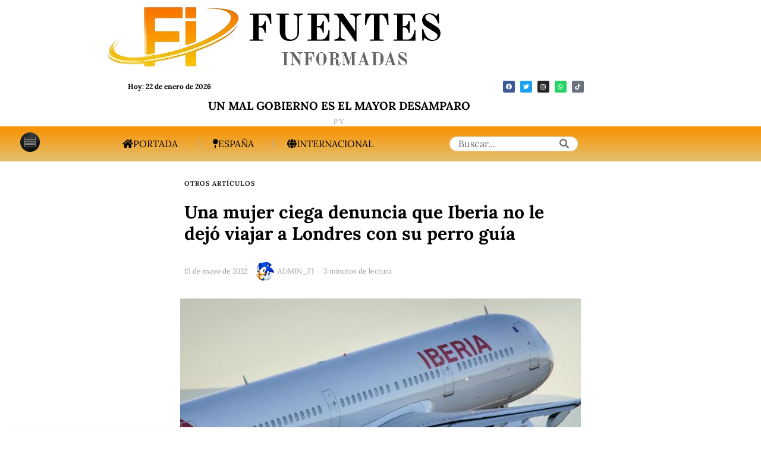

--- FILE ---
content_type: text/html; charset=UTF-8
request_url: https://fuentesinformadas.com/una-mujer-ciega-denuncia-que-iberia-no-le-dejo-viajar-a-londres-con-su-perro-guia
body_size: 32783
content:
<!DOCTYPE html>
<html lang="es" class="no-js">
<head>
	<meta charset="UTF-8">
	<meta name="viewport" content="width=device-width, initial-scale=1.0">
	<link rel="profile" href="https://gmpg.org/xfn/11">
    
	<!--[if lt IE 9]>
	<script src="https://fuentesinformadas.com/wp-content/themes/fox/js/html5.js"></script>
	<![endif]-->
    
    <script>
    document.addEventListener('DOMContentLoaded',function(){
        var fox56_async_css = document.querySelectorAll('link[media="fox56_async"],style[media="fox56_async"]')
        if ( ! fox56_async_css ) {
            return;
        }
        for( var link of fox56_async_css ) {
            link.setAttribute('media','all')
        }
    });
</script>
<meta name='robots' content='index, follow, max-image-preview:large, max-snippet:-1, max-video-preview:-1' />
	<style>img:is([sizes="auto" i], [sizes^="auto," i]) { contain-intrinsic-size: 3000px 1500px }</style>
	
	<!-- This site is optimized with the Yoast SEO plugin v26.7 - https://yoast.com/wordpress/plugins/seo/ -->
	<title>Una mujer ciega denuncia que Iberia no le dejó viajar a Londres con su perro guía</title>
	<link rel="canonical" href="https://fuentesinformadas.com/una-mujer-ciega-denuncia-que-iberia-no-le-dejo-viajar-a-londres-con-su-perro-guia" />
	<meta property="og:locale" content="es_ES" />
	<meta property="og:type" content="article" />
	<meta property="og:title" content="Una mujer ciega denuncia que Iberia no le dejó viajar a Londres con su perro guía" />
	<meta property="og:description" content="Salvi Melguizo, una mujer ciega usuaria de perro guía, no pudo tomar el avión de Iberia que partía del aeropuerto Adolfo Suárez-Madrid Barajas rumbo a Londres en la mañana del viernes porque la compañía no le permitió acceder con su animal, que ella necesita para moverse de forma independiente en su vida cotidiana, según informa el diario ABC. De momento, ella y su marido han perdido el dinero por las seis noches de hotel en Londres (unos 1.500 euros) que tenían reservadas para sus vacaciones, por lo que, según declaró a Servimedia, piensa&nbsp;llevar a Iberia ante los tribunales. Por su parte, la" />
	<meta property="og:url" content="https://fuentesinformadas.com/una-mujer-ciega-denuncia-que-iberia-no-le-dejo-viajar-a-londres-con-su-perro-guia" />
	<meta property="og:site_name" content="FUENTES INFORMADAS" />
	<meta property="article:published_time" content="2022-05-15T07:48:57+00:00" />
	<meta property="article:modified_time" content="2022-05-15T07:48:59+00:00" />
	<meta property="og:image" content="https://fuentesinformadas.com/wp-content/uploads/2022/05/avion-de-Iberia.jpg" />
	<meta property="og:image:width" content="674" />
	<meta property="og:image:height" content="420" />
	<meta property="og:image:type" content="image/jpeg" />
	<meta name="author" content="ADMIN_FI" />
	<meta name="twitter:card" content="summary_large_image" />
	<meta name="twitter:creator" content="@F_informadas" />
	<meta name="twitter:site" content="@F_informadas" />
	<meta name="twitter:label1" content="Escrito por" />
	<meta name="twitter:data1" content="ADMIN_FI" />
	<meta name="twitter:label2" content="Tiempo de lectura" />
	<meta name="twitter:data2" content="4 minutos" />
	<script type="application/ld+json" class="yoast-schema-graph">{"@context":"https://schema.org","@graph":[{"@type":"NewsArticle","@id":"https://fuentesinformadas.com/una-mujer-ciega-denuncia-que-iberia-no-le-dejo-viajar-a-londres-con-su-perro-guia#article","isPartOf":{"@id":"https://fuentesinformadas.com/una-mujer-ciega-denuncia-que-iberia-no-le-dejo-viajar-a-londres-con-su-perro-guia"},"author":{"name":"ADMIN_FI","@id":"https://fuentesinformadas.com/#/schema/person/c1196815ec3ee6ce3cc011f4ed1ab055"},"headline":"Una mujer ciega denuncia que Iberia no le dejó viajar a Londres con su perro guía","datePublished":"2022-05-15T07:48:57+00:00","dateModified":"2022-05-15T07:48:59+00:00","mainEntityOfPage":{"@id":"https://fuentesinformadas.com/una-mujer-ciega-denuncia-que-iberia-no-le-dejo-viajar-a-londres-con-su-perro-guia"},"wordCount":865,"commentCount":0,"publisher":{"@id":"https://fuentesinformadas.com/#organization"},"image":{"@id":"https://fuentesinformadas.com/una-mujer-ciega-denuncia-que-iberia-no-le-dejo-viajar-a-londres-con-su-perro-guia#primaryimage"},"thumbnailUrl":"https://fuentesinformadas.com/wp-content/uploads/2022/05/avion-de-Iberia.jpg","articleSection":["Otros artículos"],"inLanguage":"es","potentialAction":[{"@type":"CommentAction","name":"Comment","target":["https://fuentesinformadas.com/una-mujer-ciega-denuncia-que-iberia-no-le-dejo-viajar-a-londres-con-su-perro-guia#respond"]}]},{"@type":["WebPage","ItemPage"],"@id":"https://fuentesinformadas.com/una-mujer-ciega-denuncia-que-iberia-no-le-dejo-viajar-a-londres-con-su-perro-guia","url":"https://fuentesinformadas.com/una-mujer-ciega-denuncia-que-iberia-no-le-dejo-viajar-a-londres-con-su-perro-guia","name":"Una mujer ciega denuncia que Iberia no le dejó viajar a Londres con su perro guía","isPartOf":{"@id":"https://fuentesinformadas.com/#website"},"primaryImageOfPage":{"@id":"https://fuentesinformadas.com/una-mujer-ciega-denuncia-que-iberia-no-le-dejo-viajar-a-londres-con-su-perro-guia#primaryimage"},"image":{"@id":"https://fuentesinformadas.com/una-mujer-ciega-denuncia-que-iberia-no-le-dejo-viajar-a-londres-con-su-perro-guia#primaryimage"},"thumbnailUrl":"https://fuentesinformadas.com/wp-content/uploads/2022/05/avion-de-Iberia.jpg","datePublished":"2022-05-15T07:48:57+00:00","dateModified":"2022-05-15T07:48:59+00:00","breadcrumb":{"@id":"https://fuentesinformadas.com/una-mujer-ciega-denuncia-que-iberia-no-le-dejo-viajar-a-londres-con-su-perro-guia#breadcrumb"},"inLanguage":"es","potentialAction":[{"@type":"ReadAction","target":["https://fuentesinformadas.com/una-mujer-ciega-denuncia-que-iberia-no-le-dejo-viajar-a-londres-con-su-perro-guia"]}]},{"@type":"ImageObject","inLanguage":"es","@id":"https://fuentesinformadas.com/una-mujer-ciega-denuncia-que-iberia-no-le-dejo-viajar-a-londres-con-su-perro-guia#primaryimage","url":"https://fuentesinformadas.com/wp-content/uploads/2022/05/avion-de-Iberia.jpg","contentUrl":"https://fuentesinformadas.com/wp-content/uploads/2022/05/avion-de-Iberia.jpg","width":674,"height":420,"caption":"Avión de Iberia."},{"@type":"BreadcrumbList","@id":"https://fuentesinformadas.com/una-mujer-ciega-denuncia-que-iberia-no-le-dejo-viajar-a-londres-con-su-perro-guia#breadcrumb","itemListElement":[{"@type":"ListItem","position":1,"name":"Home","item":"https://fuentesinformadas.com/"},{"@type":"ListItem","position":2,"name":"Latest","item":"https://fuentesinformadas.com/latest"},{"@type":"ListItem","position":3,"name":"Una mujer ciega denuncia que Iberia no le dejó viajar a Londres con su perro guía"}]},{"@type":"WebSite","@id":"https://fuentesinformadas.com/#website","url":"https://fuentesinformadas.com/","name":"Fuentes Informadas","description":"Periódico digital de España.","publisher":{"@id":"https://fuentesinformadas.com/#organization"},"potentialAction":[{"@type":"SearchAction","target":{"@type":"EntryPoint","urlTemplate":"https://fuentesinformadas.com/?s={search_term_string}"},"query-input":{"@type":"PropertyValueSpecification","valueRequired":true,"valueName":"search_term_string"}}],"inLanguage":"es"},{"@type":"Organization","@id":"https://fuentesinformadas.com/#organization","name":"Fuentes Informadas","url":"https://fuentesinformadas.com/","logo":{"@type":"ImageObject","inLanguage":"es","@id":"https://fuentesinformadas.com/#/schema/logo/image/","url":"https://fuentesinformadas.com/wp-content/uploads/2022/04/logo-FI-1.png","contentUrl":"https://fuentesinformadas.com/wp-content/uploads/2022/04/logo-FI-1.png","width":1413,"height":1412,"caption":"Fuentes Informadas"},"image":{"@id":"https://fuentesinformadas.com/#/schema/logo/image/"},"sameAs":["https://x.com/F_informadas"]},{"@type":"Person","@id":"https://fuentesinformadas.com/#/schema/person/c1196815ec3ee6ce3cc011f4ed1ab055","name":"ADMIN_FI","image":{"@type":"ImageObject","inLanguage":"es","@id":"https://fuentesinformadas.com/#/schema/person/image/","url":"https://secure.gravatar.com/avatar/38b06180ccb93548eb2bf46b5ac9bb3e1a310e25bbd96f0bbc7898f304750ae1?s=96&d=mm&r=g","contentUrl":"https://secure.gravatar.com/avatar/38b06180ccb93548eb2bf46b5ac9bb3e1a310e25bbd96f0bbc7898f304750ae1?s=96&d=mm&r=g","caption":"ADMIN_FI"},"sameAs":["https://fuentesinformadas.com"]}]}</script>
	<!-- / Yoast SEO plugin. -->


<link rel='dns-prefetch' href='//www.googletagmanager.com' />
<link rel='dns-prefetch' href='//fonts.googleapis.com' />
<link rel='dns-prefetch' href='//pagead2.googlesyndication.com' />
<link rel='stylesheet' id='plugin-exchange-rates-widgets-css' href='https://fuentesinformadas.com/wp-content/plugins/exchange-rates/assets/css/public/style.css' media='all' />
<link rel='stylesheet' id='elementor-frontend-css' href='https://fuentesinformadas.com/wp-content/plugins/elementor/assets/css/frontend.min.css' media='all' />
<style id='elementor-frontend-inline-css'>
.elementor-kit-293{--e-global-color-primary:#DD9933;--e-global-color-secondary:#54595F;--e-global-color-text:#7A7A7A;--e-global-color-accent:#61CE70;--e-global-color-c375001:#4E4C4C;--e-global-color-1c3b283:#302E2E;--e-global-color-e82985d:#0E0E0E;--e-global-typography-primary-font-family:"Roboto";--e-global-typography-primary-font-weight:600;--e-global-typography-secondary-font-family:"Roboto Slab";--e-global-typography-secondary-font-weight:400;--e-global-typography-text-font-family:"Roboto";--e-global-typography-text-font-weight:400;--e-global-typography-accent-font-family:"Roboto";--e-global-typography-accent-font-size:20px;--e-global-typography-accent-font-weight:500;}.elementor-section.elementor-section-boxed > .elementor-container{max-width:1140px;}.e-con{--container-max-width:1140px;}.elementor-widget:not(:last-child){--kit-widget-spacing:20px;}.elementor-element{--widgets-spacing:20px 20px;--widgets-spacing-row:20px;--widgets-spacing-column:20px;}{}h1.entry-title{display:var(--page-title-display);}@media(max-width:1024px){.elementor-section.elementor-section-boxed > .elementor-container{max-width:1024px;}.e-con{--container-max-width:1024px;}}@media(max-width:767px){.elementor-section.elementor-section-boxed > .elementor-container{max-width:767px;}.e-con{--container-max-width:767px;}}
.elementor-46152 .elementor-element.elementor-element-32418fd > .elementor-container > .elementor-column > .elementor-widget-wrap{align-content:center;align-items:center;}.elementor-46152 .elementor-element.elementor-element-32418fd{padding:8px 0px 8px 0px;}.elementor-bc-flex-widget .elementor-46152 .elementor-element.elementor-element-826ffcb.elementor-column .elementor-widget-wrap{align-items:center;}.elementor-46152 .elementor-element.elementor-element-826ffcb.elementor-column.elementor-element[data-element_type="column"] > .elementor-widget-wrap.elementor-element-populated{align-content:center;align-items:center;}.elementor-46152 .elementor-element.elementor-element-826ffcb.elementor-column > .elementor-widget-wrap{justify-content:center;}.elementor-46152 .elementor-element.elementor-element-826ffcb > .elementor-element-populated{padding:0px 0px 0px 0px;}.elementor-46152 .elementor-element.elementor-element-b4c91f1{width:var( --container-widget-width, 69.297% );max-width:69.297%;--container-widget-width:69.297%;--container-widget-flex-grow:0;}.elementor-46152 .elementor-element.elementor-element-b4c91f1 .site-logo-image img{width:577px;}.elementor-bc-flex-widget .elementor-46152 .elementor-element.elementor-element-81842c0.elementor-column .elementor-widget-wrap{align-items:center;}.elementor-46152 .elementor-element.elementor-element-81842c0.elementor-column.elementor-element[data-element_type="column"] > .elementor-widget-wrap.elementor-element-populated{align-content:center;align-items:center;}.elementor-46152 .elementor-element.elementor-element-81842c0.elementor-column > .elementor-widget-wrap{justify-content:center;}.elementor-widget-text-editor{font-family:var( --e-global-typography-text-font-family ), Sans-serif;font-weight:var( --e-global-typography-text-font-weight );color:var( --e-global-color-text );}.elementor-widget-text-editor.elementor-drop-cap-view-stacked .elementor-drop-cap{background-color:var( --e-global-color-primary );}.elementor-widget-text-editor.elementor-drop-cap-view-framed .elementor-drop-cap, .elementor-widget-text-editor.elementor-drop-cap-view-default .elementor-drop-cap{color:var( --e-global-color-primary );border-color:var( --e-global-color-primary );}.elementor-46152 .elementor-element.elementor-element-1e7f86d{width:var( --container-widget-width, 29.474% );max-width:29.474%;--container-widget-width:29.474%;--container-widget-flex-grow:0;column-gap:22px;font-family:"Lora", Sans-serif;font-size:12px;font-weight:700;color:#000000;}.elementor-46152 .elementor-element.elementor-element-701e865.elementor-column > .elementor-widget-wrap{justify-content:flex-end;}.elementor-46152 .elementor-element.elementor-element-823fb98{--grid-template-columns:repeat(0, auto);text-align:center;width:var( --container-widget-width, 78.72% );max-width:78.72%;--container-widget-width:78.72%;--container-widget-flex-grow:0;--icon-size:10px;--grid-column-gap:5px;--grid-row-gap:0px;}.elementor-46152 .elementor-element.elementor-element-f46b7a4 > .elementor-container{text-align:center;}.elementor-46152 .elementor-element.elementor-element-f46b7a4{margin-top:-8px;margin-bottom:-8px;}.elementor-46152 .elementor-element.elementor-element-7907259{width:var( --container-widget-width, 103.034% );max-width:103.034%;--container-widget-width:103.034%;--container-widget-flex-grow:0;}.elementor-46152 .elementor-element.elementor-element-7907259 > .elementor-widget-container{margin:-2px -2px -2px -2px;}.elementor-46152 .elementor-element.elementor-element-7907259 .post-grid .grid-thumbnail + .grid-body{margin-top:0px;}.elementor-46152 .elementor-element.elementor-element-7907259 .post-grid .post-header-section + .post-header-section.post-item-title{margin-top:0px;}.elementor-46152 .elementor-element.elementor-element-7907259 .post-grid .component56.meta56 + .component56.title56{margin-top:0px;}.elementor-46152 .elementor-element.elementor-element-7907259 .post-grid .post-item-header + .post-item-excerpt, {margin-top:0px;}.elementor-46152 .elementor-element.elementor-element-7907259 .post-grid .post-header-section + .post-header-section.post-item-meta{margin-top:0px;}.elementor-46152 .elementor-element.elementor-element-7907259 .post-grid .post-item-header + .post-item-excerpt{margin-top:0px;}.elementor-46152 .elementor-element.elementor-element-7907259 .post-grid .component56 + .component56.excerpt56{margin-top:0px;}.elementor-46152 .elementor-element.elementor-element-7907259 .post-grid .post-item-excerpt + .post-item-meta{margin-top:0px;}.elementor-46152 .elementor-element.elementor-element-7907259 .post-grid .excerpt56 + .meta56{margin-top:0px;}.elementor-46152 .elementor-element.elementor-element-7907259 .post-grid .post-item-thumbnail{padding-left:0px;padding-right:0px;padding-top:0px;padding-bottom:0px;border-width:0px;}.elementor-46152 .elementor-element.elementor-element-7907259 .post-grid .post-item-title, .elementor-46152 .elementor-element.elementor-element-7907259 .post-grid .title56{font-family:"Lora", Sans-serif;font-size:19px;}.elementor-46152 .elementor-element.elementor-element-7907259 .post-grid .post-item-title a{color:#000000;}.elementor-46152 .elementor-element.elementor-element-7907259 .post-grid .title56 a{color:#000000;}.elementor-46152 .elementor-element.elementor-element-7907259 .post-grid .post-item-meta, .elementor-46152 .elementor-element.elementor-element-7907259 .post-grid .meta56{font-family:"Lora", Sans-serif;}.elementor-46152 .elementor-element.elementor-element-7907259 .post-standard .post-thumbnail+.post-standard-text-outer,.elementor-46152 .elementor-element.elementor-element-7907259 .post-standard .post-thumbnail+.post-content{margin-top:0px;}.elementor-46152 .elementor-element.elementor-element-7907259 .post-standard .post-header-section + .post-header-section.post-item-title{margin-top:0px;}.elementor-46152 .elementor-element.elementor-element-7907259 .post-standard .post-item-header+.post-item-excerpt{margin-top:0px;}.elementor-46152 .elementor-element.elementor-element-7907259 .post-standard .post-item-header + .post-item-meta{margin-top:0px;}.elementor-46152 .elementor-element.elementor-element-7907259 .post-standard .post-header{margin-bottom:0px;}.elementor-46152 .elementor-element.elementor-element-7907259 .post-standard .post-item-meta{color:#000000;}.elementor-46152 .elementor-element.elementor-element-7907259 .post-standard .meta56{color:#000000;}.elementor-46152 .elementor-element.elementor-element-7907259 .el-pagination{margin-top:60px;}.elementor-46152 .elementor-element.elementor-element-7907259 .el-pagination .page-numbers + .page-numbers{margin-left:2px;}.elementor-46152 .elementor-element.elementor-element-7907259 .el-pagination .page-numbers{width:24px;height:24px;border-radius:0px;border-width:0px;}.elementor-46152 .elementor-element.elementor-element-7907259 .live-indicator{color:#d0022c;}.elementor-46152 .elementor-element.elementor-element-7907259 .live-circle{background:#d0022c;}.elementor-46152 .elementor-element.elementor-element-575fe4f:not(.elementor-motion-effects-element-type-background), .elementor-46152 .elementor-element.elementor-element-575fe4f > .elementor-motion-effects-container > .elementor-motion-effects-layer{background-color:transparent;background-image:linear-gradient(180deg, #FA9200 0%, #E3BF6E 100%);}.elementor-46152 .elementor-element.elementor-element-575fe4f > .elementor-container{max-width:1342px;min-height:0px;}.elementor-46152 .elementor-element.elementor-element-575fe4f{transition:background 0.3s, border 0.3s, border-radius 0.3s, box-shadow 0.3s;}.elementor-46152 .elementor-element.elementor-element-575fe4f > .elementor-background-overlay{transition:background 0.3s, border-radius 0.3s, opacity 0.3s;}.elementor-46152 .elementor-element.elementor-element-350e7df{width:auto;max-width:auto;}.elementor-46152 .elementor-element.elementor-element-350e7df .image-icon{width:33px;}.elementor-46152 .elementor-element.elementor-element-350e7df > .elementor-widget-container > .el-button .btn-flexible{padding-left:24px;padding-right:24px;}.elementor-46152 .elementor-element.elementor-element-350e7df > .elementor-widget-container > .el-button > .el-btn{border-radius:3px;background:#EFEFEF00;border-width:0px;}.popup-has-size{width:400px;}.popup-content{padding:0px;}.elementor-46152 .elementor-element.elementor-element-350e7df > .elementor-widget-container > .el-button > .el-btn:hover{transform:translate(0, -4px);}.elementor-46152 .elementor-element.elementor-element-a6c6d24{width:var( --container-widget-width, 52.793% );max-width:52.793%;--container-widget-width:52.793%;--container-widget-flex-grow:0;align-self:center;}.elementor-46152 .elementor-element.elementor-element-a6c6d24 > .elementor-widget-container{margin:0px 100px 0px 0px;}.elementor-46152 .elementor-element.elementor-element-a6c6d24 > .elementor-widget-container > .el-nav > .nav-inner > div > ul.menu > li.menu-item-has-children > a:after{font-size:10px;}.elementor-46152 .elementor-element.elementor-element-a6c6d24 > .elementor-widget-container > .el-nav > .nav-inner > div > ul.menu > li.mega > a:after{font-size:10px;}.elementor-46152 .elementor-element.elementor-element-a6c6d24 > .elementor-widget-container > .el-nav > .nav-inner > div > ul.menu > li > a{font-size:16px;text-transform:uppercase;font-style:normal;padding-left:28px;padding-right:28px;border-width:0px;}.elementor-46152 .elementor-element.elementor-element-a6c6d24 > .elementor-widget-container > .vnav > .nav-inner > div > ul.menu > li + li{margin-top:-0px;}.elementor-46152 .elementor-element.elementor-element-a6c6d24 > .elementor-widget-container > .hnav > .nav-inner > div > ul.menu > li > ul{width:180px;padding:10px;border-width:0px;border-color:#ffffff;}.elementor-46152 .elementor-element.elementor-element-a6c6d24 > .elementor-widget-container > .hnav > .nav-inner > div > ul.menu > li > ul > li > ul{width:180px;padding:10px;border-width:0px;border-color:#ffffff;}.elementor-46152 .elementor-element.elementor-element-a6c6d24 > .elementor-widget-container > .hnav > .nav-inner > div > ul.menu > li > ul > li > ul > li > ul{width:180px;padding:10px;border-width:0px;border-color:#ffffff;}.elementor-46152 .elementor-element.elementor-element-a6c6d24 > .elementor-widget-container > .el-nav > .nav-inner > div > ul.menu > li > ul{background:#ffffff;}.elementor-46152 .elementor-element.elementor-element-a6c6d24 > .elementor-widget-container > .el-nav > .nav-inner > div > ul.menu > li > ul > li > ul{background:#ffffff;}.elementor-46152 .elementor-element.elementor-element-a6c6d24 > .elementor-widget-container > .el-nav > .nav-inner > div > ul.menu > li > ul > li > ul > li > ul{background:#ffffff;}.elementor-46152 .elementor-element.elementor-element-a6c6d24 > .elementor-widget-container > .el-nav > .nav-inner > div > ul.menu >li > ul > li > a{padding-left:10px;padding-right:10px;}.elementor-46152 .elementor-element.elementor-element-a6c6d24 > .elementor-widget-container > .el-nav > .nav-inner > div > ul.menu >li > ul > li > ul > li > a{padding-left:10px;padding-right:10px;}.elementor-46152 .elementor-element.elementor-element-a6c6d24 > .elementor-widget-container > .el-nav > .nav-inner > div > ul.menu >li > ul > li + li{border-top-width:0px;}.elementor-46152 .elementor-element.elementor-element-a6c6d24 > .elementor-widget-container > .el-nav > .nav-inner > div > ul.menu >li > ul > li > ul > li + li{border-top-width:0px;}.elementor-46152 .elementor-element.elementor-element-9e2eb59{width:var( --container-widget-width, 17.126% );max-width:17.126%;--container-widget-width:17.126%;--container-widget-flex-grow:0;align-self:center;}.elementor-46152 .elementor-element.elementor-element-9e2eb59 .el-searchform .search-field{height:25px;border-width:1px;border-radius:50px;}.elementor-46152 .elementor-element.elementor-element-9e2eb59 .searchform-minimal-inline-dropdown .submit{width:25px;height:25px;line-height:25px;border-radius:0 50px 50px 0;}.elementor-46152 .elementor-element.elementor-element-9e2eb59 .search-hit-btn{font-size:16px;width:44px;height:44px;line-height:44px;}.elementor-46152 .elementor-element.elementor-element-8095fe7{width:var( --container-widget-width, 18.344% );max-width:18.344%;--container-widget-width:18.344%;--container-widget-flex-grow:0;}.elementor-46152 .elementor-element.elementor-element-8095fe7 .image-icon{width:48px;}.elementor-46152 .elementor-element.elementor-element-8095fe7 > .elementor-widget-container > .el-button .btn-fixed{width:50px;height:50px;}.elementor-46152 .elementor-element.elementor-element-8095fe7 > .elementor-widget-container > .el-button > .el-btn{border-radius:3px;background:#EFEFEF00;border-width:0px;}.elementor-46152 .elementor-element.elementor-element-8095fe7 > .elementor-widget-container > .el-button > .el-btn:hover{transform:translate(0, -4px);}.elementor-46152 .elementor-element.elementor-element-7dcd9c0 .el-searchform .search-field{height:40px;border-width:1px;border-radius:0px;}.elementor-46152 .elementor-element.elementor-element-7dcd9c0 .searchform-minimal-inline-dropdown .submit{width:40px;height:40px;line-height:40px;border-radius:0 0px 0px 0;}.elementor-46152 .elementor-element.elementor-element-7dcd9c0 .search-hit-btn{font-size:16px;width:44px;height:44px;line-height:44px;}:root{--page-title-display:none;}@media(max-width:1024px){.elementor-46152 .elementor-element.elementor-element-b4c91f1 .site-logo-image img{width:280px;}.elementor-46152 .elementor-element.elementor-element-1e7f86d{width:var( --container-widget-width, 179.891px );max-width:179.891px;--container-widget-width:179.891px;--container-widget-flex-grow:0;}.elementor-46152 .elementor-element.elementor-element-350e7df{width:var( --container-widget-width, 92.962px );max-width:92.962px;--container-widget-width:92.962px;--container-widget-flex-grow:0;}.elementor-46152 .elementor-element.elementor-element-a6c6d24{width:var( --container-widget-width, 449.417px );max-width:449.417px;--container-widget-width:449.417px;--container-widget-flex-grow:0;}.elementor-46152 .elementor-element.elementor-element-a6c6d24 > .elementor-widget-container{margin:0px 0px 0px 0px;}.elementor-46152 .elementor-element.elementor-element-a6c6d24 > .elementor-widget-container > .el-nav > .nav-inner > div > ul.menu > li > a{font-size:15px;line-height:0.8em;letter-spacing:1.6px;padding-left:15px;padding-right:15px;border-width:0px;}.elementor-46152 .elementor-element.elementor-element-a6c6d24 > .elementor-widget-container > .vnav > .nav-inner > div > ul.menu > li + li{margin-top:-0px;}.elementor-46152 .elementor-element.elementor-element-9e2eb59{width:var( --container-widget-width, 126.097px );max-width:126.097px;--container-widget-width:126.097px;--container-widget-flex-grow:0;align-self:center;}.elementor-46152 .elementor-element.elementor-element-9e2eb59 .el-searchform .search-field{border-width:2px;border-radius:29px;}.elementor-46152 .elementor-element.elementor-element-9e2eb59 .searchform-minimal-inline-dropdown .submit{border-radius:0 29px 29px 0;}.elementor-46152 .elementor-element.elementor-element-8095fe7{width:var( --container-widget-width, 92.962px );max-width:92.962px;--container-widget-width:92.962px;--container-widget-flex-grow:0;}}@media(max-width:767px){.elementor-46152 .elementor-element.elementor-element-32418fd{padding:0px 0px 0px 0px;}.elementor-46152 .elementor-element.elementor-element-826ffcb{width:60%;}.elementor-46152 .elementor-element.elementor-element-b4c91f1{width:var( --container-widget-width, 277.344px );max-width:277.344px;--container-widget-width:277.344px;--container-widget-flex-grow:0;}.elementor-46152 .elementor-element.elementor-element-b4c91f1 .site-logo-image img{width:1019px;}.elementor-bc-flex-widget .elementor-46152 .elementor-element.elementor-element-81842c0.elementor-column .elementor-widget-wrap{align-items:center;}.elementor-46152 .elementor-element.elementor-element-81842c0.elementor-column.elementor-element[data-element_type="column"] > .elementor-widget-wrap.elementor-element-populated{align-content:center;align-items:center;}.elementor-46152 .elementor-element.elementor-element-81842c0.elementor-column > .elementor-widget-wrap{justify-content:center;}.elementor-46152 .elementor-element.elementor-element-1e7f86d{width:var( --container-widget-width, 150.891px );max-width:150.891px;--container-widget-width:150.891px;--container-widget-flex-grow:0;}.elementor-46152 .elementor-element.elementor-element-823fb98{text-align:right;width:var( --container-widget-width, 75px );max-width:75px;--container-widget-width:75px;--container-widget-flex-grow:0;--icon-size:6px;--grid-column-gap:1px;--grid-row-gap:3px;}.elementor-46152 .elementor-element.elementor-element-350e7df{width:var( --container-widget-width, 44.96px );max-width:44.96px;--container-widget-width:44.96px;--container-widget-flex-grow:0;}.elementor-46152 .elementor-element.elementor-element-350e7df .image-icon{width:33px;}.elementor-46152 .elementor-element.elementor-element-a6c6d24{width:var( --container-widget-width, 350.097px );max-width:350.097px;--container-widget-width:350.097px;--container-widget-flex-grow:0;}.elementor-46152 .elementor-element.elementor-element-a6c6d24 > .elementor-widget-container > .el-nav > .nav-inner > div > ul.menu > li > a{padding-left:6px;padding-right:6px;}.elementor-46152 .elementor-element.elementor-element-9e2eb59{width:var( --container-widget-width, 51.333px );max-width:51.333px;--container-widget-width:51.333px;--container-widget-flex-grow:0;}.elementor-46152 .elementor-element.elementor-element-8095fe7{width:var( --container-widget-width, 134.936px );max-width:134.936px;--container-widget-width:134.936px;--container-widget-flex-grow:0;align-self:center;}.elementor-46152 .elementor-element.elementor-element-8095fe7 > .elementor-widget-container{margin:0px 100px 0px 0px;}.elementor-46152 .elementor-element.elementor-element-8095fe7 .image-icon{width:30px;}.elementor-46152 .elementor-element.elementor-element-8095fe7 > .elementor-widget-container > .el-button .btn-fixed{width:52px;height:52px;}.elementor-46152 .elementor-element.elementor-element-8095fe7 > .elementor-widget-container > .el-button > .el-btn{border-radius:0px;}.popup-has-size{width:197px;}.popup-content{padding:23px;}.elementor-46152 .elementor-element.elementor-element-7dcd9c0{width:var( --container-widget-width, 186.293px );max-width:186.293px;--container-widget-width:186.293px;--container-widget-flex-grow:0;align-self:center;}.elementor-46152 .elementor-element.elementor-element-7dcd9c0 .el-searchform .search-field{border-width:2px;border-radius:46px;}.elementor-46152 .elementor-element.elementor-element-7dcd9c0 .searchform-minimal-inline-dropdown .submit{border-radius:0 46px 46px 0;}}
.elementor-widget-divider{--divider-color:var( --e-global-color-secondary );}.elementor-widget-divider .elementor-divider__text{color:var( --e-global-color-secondary );font-family:var( --e-global-typography-secondary-font-family ), Sans-serif;font-weight:var( --e-global-typography-secondary-font-weight );}.elementor-widget-divider.elementor-view-stacked .elementor-icon{background-color:var( --e-global-color-secondary );}.elementor-widget-divider.elementor-view-framed .elementor-icon, .elementor-widget-divider.elementor-view-default .elementor-icon{color:var( --e-global-color-secondary );border-color:var( --e-global-color-secondary );}.elementor-widget-divider.elementor-view-framed .elementor-icon, .elementor-widget-divider.elementor-view-default .elementor-icon svg{fill:var( --e-global-color-secondary );}.elementor-46153 .elementor-element.elementor-element-9199d55{--divider-border-style:double;--divider-color:#BCBCBC;--divider-border-width:3px;}.elementor-46153 .elementor-element.elementor-element-9199d55 .elementor-divider-separator{width:100%;}.elementor-46153 .elementor-element.elementor-element-9199d55 .elementor-divider{padding-block-start:8px;padding-block-end:8px;}.elementor-46153 .elementor-element.elementor-element-e62be39{padding:0px 0px 10px 0px;}.elementor-46153 .elementor-element.elementor-element-4a7e175 .heading-title-main{font-family:"Lora", Sans-serif;font-size:13px;font-weight:700;text-transform:uppercase;}.elementor-46153 .elementor-element.elementor-element-4a7e175 .heading-section+.heading-section{margin-top:8px;}.elementor-46153 .elementor-element.elementor-element-4a7e175 .heading-image-main{width:50px;}.elementor-46153 .elementor-element.elementor-element-30bc62b .site-logo-image img{width:200px;}.elementor-widget-text-editor{font-family:var( --e-global-typography-text-font-family ), Sans-serif;font-weight:var( --e-global-typography-text-font-weight );color:var( --e-global-color-text );}.elementor-widget-text-editor.elementor-drop-cap-view-stacked .elementor-drop-cap{background-color:var( --e-global-color-primary );}.elementor-widget-text-editor.elementor-drop-cap-view-framed .elementor-drop-cap, .elementor-widget-text-editor.elementor-drop-cap-view-default .elementor-drop-cap{color:var( --e-global-color-primary );border-color:var( --e-global-color-primary );}.elementor-46153 .elementor-element.elementor-element-cc54112{text-align:start;font-family:"Lora", Sans-serif;font-size:1px;font-weight:300;text-shadow:0px 0px 0px rgba(0,0,0,0.3);color:#000000;}.elementor-46153 .elementor-element.elementor-element-37380e7 > .elementor-widget-wrap > .elementor-widget:not(.elementor-widget__width-auto):not(.elementor-widget__width-initial):not(:last-child):not(.elementor-absolute){--kit-widget-spacing:10px;}.elementor-46153 .elementor-element.elementor-element-85b41d2 .heading-title-main{font-family:"Lora", Sans-serif;font-size:13px;font-weight:700;text-transform:uppercase;}.elementor-46153 .elementor-element.elementor-element-85b41d2 .heading-section+.heading-section{margin-top:8px;}.elementor-46153 .elementor-element.elementor-element-85b41d2 .heading-image-main{width:50px;}.elementor-46153 .elementor-element.elementor-element-9d22df4 > .elementor-widget-container > .el-nav > .nav-inner > div > ul.menu > li.menu-item-has-children > a:after{font-size:14px;}.elementor-46153 .elementor-element.elementor-element-9d22df4 > .elementor-widget-container > .el-nav > .nav-inner > div > ul.menu > li.mega > a:after{font-size:14px;}.elementor-46153 .elementor-element.elementor-element-9d22df4 > .elementor-widget-container > .el-nav > .nav-inner > div > ul.menu > li > a{font-family:"Lora", Sans-serif;font-size:13px;font-weight:400;line-height:26px;letter-spacing:0px;padding-left:0px;padding-right:0px;color:#000000;border-width:0px;}.elementor-46153 .elementor-element.elementor-element-9d22df4 > .elementor-widget-container > .vnav > .nav-inner > div > ul.menu > li + li{margin-top:-0px;border-width:0px;}.elementor-46153 .elementor-element.elementor-element-9d22df4 > .elementor-widget-container > .el-nav > .nav-inner > div > ul.menu > li:hover > a{color:#555555;}.elementor-46153 .elementor-element.elementor-element-9d22df4 > .elementor-widget-container > .hnav > .nav-inner > div > ul.menu > li > ul{padding:10px;}.elementor-46153 .elementor-element.elementor-element-9d22df4 > .elementor-widget-container > .hnav > .nav-inner > div > ul.menu > li > ul > li > ul{padding:10px;}.elementor-46153 .elementor-element.elementor-element-9d22df4 > .elementor-widget-container > .hnav > .nav-inner > div > ul.menu > li > ul > li > ul > li > ul{padding:10px;}.elementor-46153 .elementor-element.elementor-element-9d22df4 > .elementor-widget-container > .el-nav > .nav-inner > div > ul.menu > li > ul{background:#ffffff;}.elementor-46153 .elementor-element.elementor-element-9d22df4 > .elementor-widget-container > .el-nav > .nav-inner > div > ul.menu > li > ul > li > ul{background:#ffffff;}.elementor-46153 .elementor-element.elementor-element-9d22df4 > .elementor-widget-container > .el-nav > .nav-inner > div > ul.menu > li > ul > li > ul > li > ul{background:#ffffff;}.elementor-46153 .elementor-element.elementor-element-9d22df4 > .elementor-widget-container > .el-nav > .nav-inner > div > ul.menu >li > ul > li > a{padding-left:10px;padding-right:10px;}.elementor-46153 .elementor-element.elementor-element-9d22df4 > .elementor-widget-container > .el-nav > .nav-inner > div > ul.menu >li > ul > li > ul > li > a{padding-left:10px;padding-right:10px;}.elementor-46153 .elementor-element.elementor-element-9d22df4 > .elementor-widget-container > .el-nav > .nav-inner > div > ul.menu >li > ul > li + li{border-top-width:0px;}.elementor-46153 .elementor-element.elementor-element-9d22df4 > .elementor-widget-container > .el-nav > .nav-inner > div > ul.menu >li > ul > li > ul > li + li{border-top-width:0px;}.elementor-46153 .elementor-element.elementor-element-ebbaeba .heading-title-main{font-family:"Lora", Sans-serif;font-size:13px;font-weight:700;text-transform:uppercase;}.elementor-46153 .elementor-element.elementor-element-ebbaeba .heading-section+.heading-section{margin-top:8px;}.elementor-46153 .elementor-element.elementor-element-ebbaeba .heading-image-main{width:50px;}.elementor-46153 .elementor-element.elementor-element-cd897fa > .elementor-widget-container > .el-nav > .nav-inner > div > ul.menu > li.menu-item-has-children > a:after{font-size:14px;}.elementor-46153 .elementor-element.elementor-element-cd897fa > .elementor-widget-container > .el-nav > .nav-inner > div > ul.menu > li.mega > a:after{font-size:14px;}.elementor-46153 .elementor-element.elementor-element-cd897fa > .elementor-widget-container > .el-nav > .nav-inner > div > ul.menu > li > a{font-family:"Lora", Sans-serif;font-size:13px;font-weight:400;line-height:26px;letter-spacing:0px;padding-left:0px;padding-right:0px;color:#000000;border-width:0px;}.elementor-46153 .elementor-element.elementor-element-cd897fa > .elementor-widget-container > .vnav > .nav-inner > div > ul.menu > li + li{margin-top:-0px;border-width:0px;}.elementor-46153 .elementor-element.elementor-element-cd897fa > .elementor-widget-container > .el-nav > .nav-inner > div > ul.menu > li:hover > a{color:#555555;}.elementor-46153 .elementor-element.elementor-element-cd897fa > .elementor-widget-container > .hnav > .nav-inner > div > ul.menu > li > ul{padding:10px;}.elementor-46153 .elementor-element.elementor-element-cd897fa > .elementor-widget-container > .hnav > .nav-inner > div > ul.menu > li > ul > li > ul{padding:10px;}.elementor-46153 .elementor-element.elementor-element-cd897fa > .elementor-widget-container > .hnav > .nav-inner > div > ul.menu > li > ul > li > ul > li > ul{padding:10px;}.elementor-46153 .elementor-element.elementor-element-cd897fa > .elementor-widget-container > .el-nav > .nav-inner > div > ul.menu > li > ul{background:#ffffff;}.elementor-46153 .elementor-element.elementor-element-cd897fa > .elementor-widget-container > .el-nav > .nav-inner > div > ul.menu > li > ul > li > ul{background:#ffffff;}.elementor-46153 .elementor-element.elementor-element-cd897fa > .elementor-widget-container > .el-nav > .nav-inner > div > ul.menu > li > ul > li > ul > li > ul{background:#ffffff;}.elementor-46153 .elementor-element.elementor-element-cd897fa > .elementor-widget-container > .el-nav > .nav-inner > div > ul.menu >li > ul > li > a{padding-left:10px;padding-right:10px;}.elementor-46153 .elementor-element.elementor-element-cd897fa > .elementor-widget-container > .el-nav > .nav-inner > div > ul.menu >li > ul > li > ul > li > a{padding-left:10px;padding-right:10px;}.elementor-46153 .elementor-element.elementor-element-cd897fa > .elementor-widget-container > .el-nav > .nav-inner > div > ul.menu >li > ul > li + li{border-top-width:0px;}.elementor-46153 .elementor-element.elementor-element-cd897fa > .elementor-widget-container > .el-nav > .nav-inner > div > ul.menu >li > ul > li > ul > li + li{border-top-width:0px;}.elementor-widget-icon-box.elementor-view-stacked .elementor-icon{background-color:var( --e-global-color-primary );}.elementor-widget-icon-box.elementor-view-framed .elementor-icon, .elementor-widget-icon-box.elementor-view-default .elementor-icon{fill:var( --e-global-color-primary );color:var( --e-global-color-primary );border-color:var( --e-global-color-primary );}.elementor-widget-icon-box .elementor-icon-box-title, .elementor-widget-icon-box .elementor-icon-box-title a{font-family:var( --e-global-typography-primary-font-family ), Sans-serif;font-weight:var( --e-global-typography-primary-font-weight );}.elementor-widget-icon-box .elementor-icon-box-title{color:var( --e-global-color-primary );}.elementor-widget-icon-box:has(:hover) .elementor-icon-box-title,
					 .elementor-widget-icon-box:has(:focus) .elementor-icon-box-title{color:var( --e-global-color-primary );}.elementor-widget-icon-box .elementor-icon-box-description{font-family:var( --e-global-typography-text-font-family ), Sans-serif;font-weight:var( --e-global-typography-text-font-weight );color:var( --e-global-color-text );}.elementor-46153 .elementor-element.elementor-element-53d41bd .elementor-icon-box-wrapper{align-items:start;text-align:start;gap:15px;}.elementor-46153 .elementor-element.elementor-element-53d41bd .elementor-icon-box-title{margin-block-end:0px;color:#000000;}.elementor-46153 .elementor-element.elementor-element-53d41bd.elementor-view-stacked .elementor-icon{background-color:#000000;}.elementor-46153 .elementor-element.elementor-element-53d41bd.elementor-view-framed .elementor-icon, .elementor-46153 .elementor-element.elementor-element-53d41bd.elementor-view-default .elementor-icon{fill:#000000;color:#000000;border-color:#000000;}.elementor-46153 .elementor-element.elementor-element-53d41bd .elementor-icon{font-size:30px;}.elementor-46153 .elementor-element.elementor-element-9b2a74c .elementor-icon-box-wrapper{align-items:start;text-align:start;gap:15px;}.elementor-46153 .elementor-element.elementor-element-9b2a74c .elementor-icon-box-title{margin-block-end:0px;color:#000000;}.elementor-46153 .elementor-element.elementor-element-9b2a74c.elementor-view-stacked .elementor-icon{background-color:#000000;}.elementor-46153 .elementor-element.elementor-element-9b2a74c.elementor-view-framed .elementor-icon, .elementor-46153 .elementor-element.elementor-element-9b2a74c.elementor-view-default .elementor-icon{fill:#000000;color:#000000;border-color:#000000;}.elementor-46153 .elementor-element.elementor-element-9b2a74c .elementor-icon{font-size:30px;}.elementor-46153 .elementor-element.elementor-element-181f770.elementor-column > .elementor-widget-wrap{justify-content:center;}.elementor-46153 .elementor-element.elementor-element-eaf0ee7{--divider-border-style:solid;--divider-color:#D0D0D0;--divider-border-width:1px;}.elementor-46153 .elementor-element.elementor-element-eaf0ee7 .elementor-divider-separator{width:100%;}.elementor-46153 .elementor-element.elementor-element-eaf0ee7 .elementor-divider{padding-block-start:0px;padding-block-end:0px;}.elementor-46153 .elementor-element.elementor-element-ba97a9f{padding:0px 0px 10px 0px;}.elementor-46153 .elementor-element.elementor-element-7c3e29c{margin:0px 0px calc(var(--kit-widget-spacing, 0px) + 0px) 0px;text-align:center;font-family:"Helvetica", Sans-serif;font-size:12px;font-weight:400;color:#AAAAAA;}.elementor-46153 .elementor-element.elementor-element-7c3e29c a{color:#717171;}.elementor-46153 .elementor-element.elementor-element-7c3e29c a:hover, .elementor-46153 .elementor-element.elementor-element-7c3e29c a:focus{color:#313131;}@media(min-width:768px){.elementor-46153 .elementor-element.elementor-element-6dc0089{width:25%;}.elementor-46153 .elementor-element.elementor-element-37380e7{width:25%;}.elementor-46153 .elementor-element.elementor-element-788e0f5{width:25%;}.elementor-46153 .elementor-element.elementor-element-7217df7{width:25%;}}@media(max-width:767px){.elementor-46153 .elementor-element.elementor-element-0f1c01b{width:100%;}.elementor-46153 .elementor-element.elementor-element-37380e7{width:50%;}}
.elementor-46154 .elementor-element.elementor-element-4ff3a25{padding:0px 0px 0px 0px;}.elementor-46154 .elementor-element.elementor-element-7a037f5 > .elementor-widget-wrap > .elementor-widget:not(.elementor-widget__width-auto):not(.elementor-widget__width-initial):not(:last-child):not(.elementor-absolute){--kit-widget-spacing:10px;}.elementor-46154 .elementor-element.elementor-element-8e1da77 .site-logo-image img{width:180px;}.elementor-widget-divider{--divider-color:var( --e-global-color-secondary );}.elementor-widget-divider .elementor-divider__text{color:var( --e-global-color-secondary );font-family:var( --e-global-typography-secondary-font-family ), Sans-serif;font-weight:var( --e-global-typography-secondary-font-weight );}.elementor-widget-divider.elementor-view-stacked .elementor-icon{background-color:var( --e-global-color-secondary );}.elementor-widget-divider.elementor-view-framed .elementor-icon, .elementor-widget-divider.elementor-view-default .elementor-icon{color:var( --e-global-color-secondary );border-color:var( --e-global-color-secondary );}.elementor-widget-divider.elementor-view-framed .elementor-icon, .elementor-widget-divider.elementor-view-default .elementor-icon svg{fill:var( --e-global-color-secondary );}.elementor-46154 .elementor-element.elementor-element-b7db764{--divider-border-style:solid;--divider-color:#E0E0E0;--divider-border-width:1px;}.elementor-46154 .elementor-element.elementor-element-b7db764 .elementor-divider-separator{width:100%;}.elementor-46154 .elementor-element.elementor-element-b7db764 .elementor-divider{padding-block-start:6px;padding-block-end:6px;}.elementor-46154 .elementor-element.elementor-element-254dfb4 > .elementor-widget-container > .el-nav > .nav-inner > div > ul.menu > li.menu-item-has-children > a:after{font-size:14px;}.elementor-46154 .elementor-element.elementor-element-254dfb4 > .elementor-widget-container > .el-nav > .nav-inner > div > ul.menu > li.mega > a:after{font-size:14px;}.elementor-46154 .elementor-element.elementor-element-254dfb4 > .elementor-widget-container > .el-nav > .nav-inner > div > ul.menu > li > a{font-family:"Lora", Sans-serif;font-size:14px;font-weight:700;line-height:32px;letter-spacing:0px;padding-left:0px;padding-right:0px;}.elementor-46154 .elementor-element.elementor-element-254dfb4 > .elementor-widget-container > .vnav > .nav-inner > div > ul.menu > li + li{border-color:#E0E0E0;}.elementor-46154 .elementor-element.elementor-element-254dfb4 > .elementor-widget-container > .hnav > .nav-inner > div > ul.menu > li > ul{padding:10px;}.elementor-46154 .elementor-element.elementor-element-254dfb4 > .elementor-widget-container > .hnav > .nav-inner > div > ul.menu > li > ul > li > ul{padding:10px;}.elementor-46154 .elementor-element.elementor-element-254dfb4 > .elementor-widget-container > .hnav > .nav-inner > div > ul.menu > li > ul > li > ul > li > ul{padding:10px;}.elementor-46154 .elementor-element.elementor-element-254dfb4 > .elementor-widget-container > .el-nav > .nav-inner > div > ul.menu > li > ul{background:#ffffff;}.elementor-46154 .elementor-element.elementor-element-254dfb4 > .elementor-widget-container > .el-nav > .nav-inner > div > ul.menu > li > ul > li > ul{background:#ffffff;}.elementor-46154 .elementor-element.elementor-element-254dfb4 > .elementor-widget-container > .el-nav > .nav-inner > div > ul.menu > li > ul > li > ul > li > ul{background:#ffffff;}.elementor-46154 .elementor-element.elementor-element-254dfb4 > .elementor-widget-container > .el-nav > .nav-inner > div > ul.menu >li > ul > li > a{padding-left:10px;padding-right:10px;}.elementor-46154 .elementor-element.elementor-element-254dfb4 > .elementor-widget-container > .el-nav > .nav-inner > div > ul.menu >li > ul > li > ul > li > a{padding-left:10px;padding-right:10px;}.elementor-46154 .elementor-element.elementor-element-254dfb4 > .elementor-widget-container > .el-nav > .nav-inner > div > ul.menu >li > ul > li > a, .elementor-46154 .elementor-element.elementor-element-254dfb4 > .elementor-widget-container > .el-nav > .nav-inner > div > ul.menu >li > ul > li > ul > li > a, .elementor-46154 .elementor-element.elementor-element-254dfb4 > .elementor-widget-container > .el-nav > .nav-inner > div > ul.menu >li > ul > li > article .post-nav-item-title{font-family:"Lora", Sans-serif;font-size:12px;font-weight:400;line-height:24px;}.elementor-46154 .elementor-element.elementor-element-254dfb4 > .elementor-widget-container > .el-nav > .nav-inner > div > ul.menu >li > ul > li + li{border-top-width:0px;}.elementor-46154 .elementor-element.elementor-element-254dfb4 > .elementor-widget-container > .el-nav > .nav-inner > div > ul.menu >li > ul > li > ul > li + li{border-top-width:0px;}.elementor-46154 .elementor-element.elementor-element-20e54fb{--divider-border-style:solid;--divider-color:#E0E0E0;--divider-border-width:1px;}.elementor-46154 .elementor-element.elementor-element-20e54fb .elementor-divider-separator{width:100%;}.elementor-46154 .elementor-element.elementor-element-20e54fb .elementor-divider{padding-block-start:6px;padding-block-end:6px;}.elementor-46154 .elementor-element.elementor-element-e686750{--grid-template-columns:repeat(0, auto);text-align:center;width:auto;max-width:auto;margin:0px 0px calc(var(--kit-widget-spacing, 0px) + 0px) 8px;--icon-size:16px;--grid-column-gap:10px;--grid-row-gap:0px;}.elementor-46154 .elementor-element.elementor-element-e686750 .elementor-social-icon{--icon-padding:0em;}@media(max-width:1024px){.elementor-46154 .elementor-element.elementor-element-e686750{--grid-column-gap:5px;}}
</style>
<link rel='stylesheet' id='swiper-css' href='https://fuentesinformadas.com/wp-content/plugins/elementor/assets/lib/swiper/v8/css/swiper.min.css' media='all' />
<link rel='stylesheet' id='fox-elementor-css' href='https://fuentesinformadas.com/wp-content/plugins/fox-framework/css/framework.css' media='all' />
<link rel='stylesheet' id='fox-v55-css' href='https://fuentesinformadas.com/wp-content/plugins/fox-framework/css/v55.css' media='all' />
<link rel='stylesheet' id='wp-block-library-css' href='https://fuentesinformadas.com/wp-includes/css/dist/block-library/style.min.css' media='all' />
<style id='classic-theme-styles-inline-css'>
/*! This file is auto-generated */
.wp-block-button__link{color:#fff;background-color:#32373c;border-radius:9999px;box-shadow:none;text-decoration:none;padding:calc(.667em + 2px) calc(1.333em + 2px);font-size:1.125em}.wp-block-file__button{background:#32373c;color:#fff;text-decoration:none}
</style>
<link rel='stylesheet' id='h5ap-audioplayer-style-css' href='https://fuentesinformadas.com/wp-content/plugins/html5-audio-player/build/blocks/audioplayer/view.css' media='all' />
<link rel='stylesheet' id='bplugins-plyrio-css' href='https://fuentesinformadas.com/wp-content/plugins/html5-audio-player/assets/css/plyr-v3.7.2.css' media='all' />
<link rel='stylesheet' id='h5ap-radio-player-style-css' href='https://fuentesinformadas.com/wp-content/plugins/html5-audio-player/build/blocks/radio-player/view.css' media='all' />
<style id='global-styles-inline-css'>
:root{--wp--preset--aspect-ratio--square: 1;--wp--preset--aspect-ratio--4-3: 4/3;--wp--preset--aspect-ratio--3-4: 3/4;--wp--preset--aspect-ratio--3-2: 3/2;--wp--preset--aspect-ratio--2-3: 2/3;--wp--preset--aspect-ratio--16-9: 16/9;--wp--preset--aspect-ratio--9-16: 9/16;--wp--preset--color--black: #000000;--wp--preset--color--cyan-bluish-gray: #abb8c3;--wp--preset--color--white: #ffffff;--wp--preset--color--pale-pink: #f78da7;--wp--preset--color--vivid-red: #cf2e2e;--wp--preset--color--luminous-vivid-orange: #ff6900;--wp--preset--color--luminous-vivid-amber: #fcb900;--wp--preset--color--light-green-cyan: #7bdcb5;--wp--preset--color--vivid-green-cyan: #00d084;--wp--preset--color--pale-cyan-blue: #8ed1fc;--wp--preset--color--vivid-cyan-blue: #0693e3;--wp--preset--color--vivid-purple: #9b51e0;--wp--preset--gradient--vivid-cyan-blue-to-vivid-purple: linear-gradient(135deg,rgba(6,147,227,1) 0%,rgb(155,81,224) 100%);--wp--preset--gradient--light-green-cyan-to-vivid-green-cyan: linear-gradient(135deg,rgb(122,220,180) 0%,rgb(0,208,130) 100%);--wp--preset--gradient--luminous-vivid-amber-to-luminous-vivid-orange: linear-gradient(135deg,rgba(252,185,0,1) 0%,rgba(255,105,0,1) 100%);--wp--preset--gradient--luminous-vivid-orange-to-vivid-red: linear-gradient(135deg,rgba(255,105,0,1) 0%,rgb(207,46,46) 100%);--wp--preset--gradient--very-light-gray-to-cyan-bluish-gray: linear-gradient(135deg,rgb(238,238,238) 0%,rgb(169,184,195) 100%);--wp--preset--gradient--cool-to-warm-spectrum: linear-gradient(135deg,rgb(74,234,220) 0%,rgb(151,120,209) 20%,rgb(207,42,186) 40%,rgb(238,44,130) 60%,rgb(251,105,98) 80%,rgb(254,248,76) 100%);--wp--preset--gradient--blush-light-purple: linear-gradient(135deg,rgb(255,206,236) 0%,rgb(152,150,240) 100%);--wp--preset--gradient--blush-bordeaux: linear-gradient(135deg,rgb(254,205,165) 0%,rgb(254,45,45) 50%,rgb(107,0,62) 100%);--wp--preset--gradient--luminous-dusk: linear-gradient(135deg,rgb(255,203,112) 0%,rgb(199,81,192) 50%,rgb(65,88,208) 100%);--wp--preset--gradient--pale-ocean: linear-gradient(135deg,rgb(255,245,203) 0%,rgb(182,227,212) 50%,rgb(51,167,181) 100%);--wp--preset--gradient--electric-grass: linear-gradient(135deg,rgb(202,248,128) 0%,rgb(113,206,126) 100%);--wp--preset--gradient--midnight: linear-gradient(135deg,rgb(2,3,129) 0%,rgb(40,116,252) 100%);--wp--preset--font-size--small: 13px;--wp--preset--font-size--medium: 20px;--wp--preset--font-size--large: 36px;--wp--preset--font-size--x-large: 42px;--wp--preset--spacing--20: 0.44rem;--wp--preset--spacing--30: 0.67rem;--wp--preset--spacing--40: 1rem;--wp--preset--spacing--50: 1.5rem;--wp--preset--spacing--60: 2.25rem;--wp--preset--spacing--70: 3.38rem;--wp--preset--spacing--80: 5.06rem;--wp--preset--shadow--natural: 6px 6px 9px rgba(0, 0, 0, 0.2);--wp--preset--shadow--deep: 12px 12px 50px rgba(0, 0, 0, 0.4);--wp--preset--shadow--sharp: 6px 6px 0px rgba(0, 0, 0, 0.2);--wp--preset--shadow--outlined: 6px 6px 0px -3px rgba(255, 255, 255, 1), 6px 6px rgba(0, 0, 0, 1);--wp--preset--shadow--crisp: 6px 6px 0px rgba(0, 0, 0, 1);}:where(.is-layout-flex){gap: 0.5em;}:where(.is-layout-grid){gap: 0.5em;}body .is-layout-flex{display: flex;}.is-layout-flex{flex-wrap: wrap;align-items: center;}.is-layout-flex > :is(*, div){margin: 0;}body .is-layout-grid{display: grid;}.is-layout-grid > :is(*, div){margin: 0;}:where(.wp-block-columns.is-layout-flex){gap: 2em;}:where(.wp-block-columns.is-layout-grid){gap: 2em;}:where(.wp-block-post-template.is-layout-flex){gap: 1.25em;}:where(.wp-block-post-template.is-layout-grid){gap: 1.25em;}.has-black-color{color: var(--wp--preset--color--black) !important;}.has-cyan-bluish-gray-color{color: var(--wp--preset--color--cyan-bluish-gray) !important;}.has-white-color{color: var(--wp--preset--color--white) !important;}.has-pale-pink-color{color: var(--wp--preset--color--pale-pink) !important;}.has-vivid-red-color{color: var(--wp--preset--color--vivid-red) !important;}.has-luminous-vivid-orange-color{color: var(--wp--preset--color--luminous-vivid-orange) !important;}.has-luminous-vivid-amber-color{color: var(--wp--preset--color--luminous-vivid-amber) !important;}.has-light-green-cyan-color{color: var(--wp--preset--color--light-green-cyan) !important;}.has-vivid-green-cyan-color{color: var(--wp--preset--color--vivid-green-cyan) !important;}.has-pale-cyan-blue-color{color: var(--wp--preset--color--pale-cyan-blue) !important;}.has-vivid-cyan-blue-color{color: var(--wp--preset--color--vivid-cyan-blue) !important;}.has-vivid-purple-color{color: var(--wp--preset--color--vivid-purple) !important;}.has-black-background-color{background-color: var(--wp--preset--color--black) !important;}.has-cyan-bluish-gray-background-color{background-color: var(--wp--preset--color--cyan-bluish-gray) !important;}.has-white-background-color{background-color: var(--wp--preset--color--white) !important;}.has-pale-pink-background-color{background-color: var(--wp--preset--color--pale-pink) !important;}.has-vivid-red-background-color{background-color: var(--wp--preset--color--vivid-red) !important;}.has-luminous-vivid-orange-background-color{background-color: var(--wp--preset--color--luminous-vivid-orange) !important;}.has-luminous-vivid-amber-background-color{background-color: var(--wp--preset--color--luminous-vivid-amber) !important;}.has-light-green-cyan-background-color{background-color: var(--wp--preset--color--light-green-cyan) !important;}.has-vivid-green-cyan-background-color{background-color: var(--wp--preset--color--vivid-green-cyan) !important;}.has-pale-cyan-blue-background-color{background-color: var(--wp--preset--color--pale-cyan-blue) !important;}.has-vivid-cyan-blue-background-color{background-color: var(--wp--preset--color--vivid-cyan-blue) !important;}.has-vivid-purple-background-color{background-color: var(--wp--preset--color--vivid-purple) !important;}.has-black-border-color{border-color: var(--wp--preset--color--black) !important;}.has-cyan-bluish-gray-border-color{border-color: var(--wp--preset--color--cyan-bluish-gray) !important;}.has-white-border-color{border-color: var(--wp--preset--color--white) !important;}.has-pale-pink-border-color{border-color: var(--wp--preset--color--pale-pink) !important;}.has-vivid-red-border-color{border-color: var(--wp--preset--color--vivid-red) !important;}.has-luminous-vivid-orange-border-color{border-color: var(--wp--preset--color--luminous-vivid-orange) !important;}.has-luminous-vivid-amber-border-color{border-color: var(--wp--preset--color--luminous-vivid-amber) !important;}.has-light-green-cyan-border-color{border-color: var(--wp--preset--color--light-green-cyan) !important;}.has-vivid-green-cyan-border-color{border-color: var(--wp--preset--color--vivid-green-cyan) !important;}.has-pale-cyan-blue-border-color{border-color: var(--wp--preset--color--pale-cyan-blue) !important;}.has-vivid-cyan-blue-border-color{border-color: var(--wp--preset--color--vivid-cyan-blue) !important;}.has-vivid-purple-border-color{border-color: var(--wp--preset--color--vivid-purple) !important;}.has-vivid-cyan-blue-to-vivid-purple-gradient-background{background: var(--wp--preset--gradient--vivid-cyan-blue-to-vivid-purple) !important;}.has-light-green-cyan-to-vivid-green-cyan-gradient-background{background: var(--wp--preset--gradient--light-green-cyan-to-vivid-green-cyan) !important;}.has-luminous-vivid-amber-to-luminous-vivid-orange-gradient-background{background: var(--wp--preset--gradient--luminous-vivid-amber-to-luminous-vivid-orange) !important;}.has-luminous-vivid-orange-to-vivid-red-gradient-background{background: var(--wp--preset--gradient--luminous-vivid-orange-to-vivid-red) !important;}.has-very-light-gray-to-cyan-bluish-gray-gradient-background{background: var(--wp--preset--gradient--very-light-gray-to-cyan-bluish-gray) !important;}.has-cool-to-warm-spectrum-gradient-background{background: var(--wp--preset--gradient--cool-to-warm-spectrum) !important;}.has-blush-light-purple-gradient-background{background: var(--wp--preset--gradient--blush-light-purple) !important;}.has-blush-bordeaux-gradient-background{background: var(--wp--preset--gradient--blush-bordeaux) !important;}.has-luminous-dusk-gradient-background{background: var(--wp--preset--gradient--luminous-dusk) !important;}.has-pale-ocean-gradient-background{background: var(--wp--preset--gradient--pale-ocean) !important;}.has-electric-grass-gradient-background{background: var(--wp--preset--gradient--electric-grass) !important;}.has-midnight-gradient-background{background: var(--wp--preset--gradient--midnight) !important;}.has-small-font-size{font-size: var(--wp--preset--font-size--small) !important;}.has-medium-font-size{font-size: var(--wp--preset--font-size--medium) !important;}.has-large-font-size{font-size: var(--wp--preset--font-size--large) !important;}.has-x-large-font-size{font-size: var(--wp--preset--font-size--x-large) !important;}
:where(.wp-block-post-template.is-layout-flex){gap: 1.25em;}:where(.wp-block-post-template.is-layout-grid){gap: 1.25em;}
:where(.wp-block-columns.is-layout-flex){gap: 2em;}:where(.wp-block-columns.is-layout-grid){gap: 2em;}
:root :where(.wp-block-pullquote){font-size: 1.5em;line-height: 1.6;}
</style>
<link rel='stylesheet' id='elementor-icons-css' href='https://fuentesinformadas.com/wp-content/plugins/elementor/assets/lib/eicons/css/elementor-icons.min.css' media='all' />
<link rel='stylesheet' id='gn-frontend-gnfollow-style-css' href='https://fuentesinformadas.com/wp-content/plugins/gn-publisher/assets/css/gn-frontend-gnfollow.min.css' media='all' />
<link rel='stylesheet' id='h5ap-public-css' href='https://fuentesinformadas.com/wp-content/plugins/html5-audio-player/assets/css/style.css' media='all' />
<link rel='stylesheet' id='wpda_wpdp_public-css' href='https://fuentesinformadas.com/wp-content/plugins/wp-data-access/public/../assets/css/wpda_public.css' media='all' />
<link rel='stylesheet' id='fox-google-fonts-css' href='https://fonts.googleapis.com/css?family=Lora%3Aregular%2C600%2C700%7CAlfa+Slab+One%3Aregular&#038;display=swap' media='all' />
<link rel='stylesheet' id='fox-icon56-v68-loading-css' href='https://fuentesinformadas.com/wp-content/themes/fox/css56/icon56-v68-loading.css' media='all' />
<link rel='stylesheet' id='fox-common-css' href='https://fuentesinformadas.com/wp-content/themes/fox/css56/common.css' media='all' />
<link rel='stylesheet' id='fox-common-below-css' href='https://fuentesinformadas.com/wp-content/themes/fox/css56/common-below.css' media='all' />
<link rel='stylesheet' id='fox-header-above-css' href='https://fuentesinformadas.com/wp-content/themes/fox/css56/header-above.css' media='all' />
<link rel='stylesheet' id='fox-header-below-css' href='https://fuentesinformadas.com/wp-content/themes/fox/css56/header-below.css' media='all' />
<link rel='stylesheet' id='fox-footer-css' href='https://fuentesinformadas.com/wp-content/themes/fox/css56/footer.css' media='all' />
<link rel='stylesheet' id='fox-widgets-css' href='https://fuentesinformadas.com/wp-content/themes/fox/css56/widgets.css' media='all' />
<link rel='stylesheet' id='fox-builder-common-css' href='https://fuentesinformadas.com/wp-content/themes/fox/css56/builder/common.css' media='all' />
<link rel='stylesheet' id='fox-builder-grid-css' href='https://fuentesinformadas.com/wp-content/themes/fox/css56/builder/grid.css' media='all' />
<link rel='stylesheet' id='fox-builder-list-css' href='https://fuentesinformadas.com/wp-content/themes/fox/css56/builder/list.css' media='all' />
<link rel='stylesheet' id='fox-builder-masonry-css' href='https://fuentesinformadas.com/wp-content/themes/fox/css56/builder/masonry.css' media='all' />
<link rel='stylesheet' id='fox-builder-carousel-css' href='https://fuentesinformadas.com/wp-content/themes/fox/css56/builder/carousel.css' media='all' />
<link rel='stylesheet' id='fox-builder-group-css' href='https://fuentesinformadas.com/wp-content/themes/fox/css56/builder/group.css' media='all' />
<link rel='stylesheet' id='fox-builder-others-css' href='https://fuentesinformadas.com/wp-content/themes/fox/css56/builder/others.css' media='all' />
<link rel='stylesheet' id='fox-misc-css' href='https://fuentesinformadas.com/wp-content/themes/fox/css56/misc.css' media='all' />
<link rel='stylesheet' id='fox-single-above-css' href='https://fuentesinformadas.com/wp-content/themes/fox/css56/single-above.css' media='all' />
<link rel='stylesheet' id='fox-tooltipster-css' href='https://fuentesinformadas.com/wp-content/themes/fox/css56/tooltipster.css' media='all' />
<link rel='stylesheet' id='fox-lightbox-css' href='https://fuentesinformadas.com/wp-content/themes/fox/css56/lightbox.css' media='all' />
<link rel='stylesheet' id='fox-single-below-css' href='https://fuentesinformadas.com/wp-content/themes/fox/css56/single-below.css' media='all' />
<style id='style56-inline-css'>
:root{--font-body:"Lora", serif;}:root{--font-heading:"Lora", serif;}:root{--font-nav:"Lora", serif;}:root{--font-custom-1:"Lora", serif;}:root{--font-custom-2:"Lora", serif;}
</style>
<link rel='stylesheet' id='elementor-gf-local-roboto-css' href='https://fuentesinformadas.com/wp-content/uploads/elementor/google-fonts/css/roboto.css' media='all' />
<link rel='stylesheet' id='elementor-gf-local-robotoslab-css' href='https://fuentesinformadas.com/wp-content/uploads/elementor/google-fonts/css/robotoslab.css' media='all' />
<link rel='stylesheet' id='elementor-gf-local-lora-css' href='https://fuentesinformadas.com/wp-content/uploads/elementor/google-fonts/css/lora.css' media='all' />
<link rel='stylesheet' id='elementor-icons-shared-0-css' href='https://fuentesinformadas.com/wp-content/plugins/elementor/assets/lib/font-awesome/css/fontawesome.min.css' media='all' />
<link rel='stylesheet' id='elementor-icons-fa-brands-css' href='https://fuentesinformadas.com/wp-content/plugins/elementor/assets/lib/font-awesome/css/brands.min.css' media='all' />
<link rel='stylesheet' id='elementor-icons-fa-solid-css' href='https://fuentesinformadas.com/wp-content/plugins/elementor/assets/lib/font-awesome/css/solid.min.css' media='all' />
<script src="https://fuentesinformadas.com/wp-includes/js/jquery/jquery.min.js" id="jquery-core-js"></script>
<script src="https://fuentesinformadas.com/wp-includes/js/jquery/jquery-migrate.min.js" id="jquery-migrate-js"></script>
<script src="https://fuentesinformadas.com/wp-includes/js/underscore.min.js" id="underscore-js"></script>
<script src="https://fuentesinformadas.com/wp-includes/js/backbone.min.js" id="backbone-js"></script>
<script id="wp-api-request-js-extra">
var wpApiSettings = {"root":"https:\/\/fuentesinformadas.com\/wp-json\/","nonce":"8c93e72881","versionString":"wp\/v2\/"};
</script>
<script src="https://fuentesinformadas.com/wp-includes/js/api-request.min.js" id="wp-api-request-js"></script>
<script src="https://fuentesinformadas.com/wp-includes/js/wp-api.min.js" id="wp-api-js"></script>
<script id="wpda_rest_api-js-extra">
var wpdaApiSettings = {"path":"wpda"};
</script>
<script src="https://fuentesinformadas.com/wp-content/plugins/wp-data-access/public/../assets/js/wpda_rest_api.js" id="wpda_rest_api-js"></script>

<!-- Fragmento de código de la etiqueta de Google (gtag.js) añadida por Site Kit -->
<!-- Fragmento de código de Google Analytics añadido por Site Kit -->
<script src="https://www.googletagmanager.com/gtag/js?id=G-YVHK1YGB6B" id="google_gtagjs-js" async></script>
<script id="google_gtagjs-js-after">
window.dataLayer = window.dataLayer || [];function gtag(){dataLayer.push(arguments);}
gtag("set","linker",{"domains":["fuentesinformadas.com"]});
gtag("js", new Date());
gtag("set", "developer_id.dZTNiMT", true);
gtag("config", "G-YVHK1YGB6B");
</script>
<link rel="https://api.w.org/" href="https://fuentesinformadas.com/wp-json/" /><link rel="alternate" title="JSON" type="application/json" href="https://fuentesinformadas.com/wp-json/wp/v2/posts/2276" /><link rel='shortlink' href='https://fuentesinformadas.com/?p=2276' />
<link rel="alternate" title="oEmbed (JSON)" type="application/json+oembed" href="https://fuentesinformadas.com/wp-json/oembed/1.0/embed?url=https%3A%2F%2Ffuentesinformadas.com%2Funa-mujer-ciega-denuncia-que-iberia-no-le-dejo-viajar-a-londres-con-su-perro-guia" />
<link rel="alternate" title="oEmbed (XML)" type="text/xml+oembed" href="https://fuentesinformadas.com/wp-json/oembed/1.0/embed?url=https%3A%2F%2Ffuentesinformadas.com%2Funa-mujer-ciega-denuncia-que-iberia-no-le-dejo-viajar-a-londres-con-su-perro-guia&#038;format=xml" />
<meta name="generator" content="Site Kit by Google 1.168.0" />        <style>
            .mejs-container:has(.plyr) {
                height: auto;
                background: transparent
            }

            .mejs-container:has(.plyr) .mejs-controls {
                display: none
            }

            .h5ap_all {
                --shadow-color: 197deg 32% 65%;
                border-radius: 6px;
                box-shadow: 0px 0px 9.6px hsl(var(--shadow-color)/.36), 0 1.7px 1.9px 0px hsl(var(--shadow-color)/.36), 0 4.3px 1.8px -1.7px hsl(var(--shadow-color)/.36), -0.1px 10.6px 11.9px -2.5px hsl(var(--shadow-color)/.36);
                margin: 16px auto;
            }

            .h5ap_single_button {
                height: 50px;
            }
        </style>
    		<style>
			span.h5ap_single_button {
				display: inline-flex;
				justify-content: center;
				align-items: center;
			}

			.h5ap_single_button span {
				line-height: 0;
			}

			span#h5ap_single_button span svg {
				cursor: pointer;
			}

			#skin_default .plyr__control,
			#skin_default .plyr__time {
				color: #4f5b5f			}

			#skin_default .plyr__control:hover {
				background: #1aafff;
				color: #f5f5f5			}

			#skin_default .plyr__controls {
				background: #f5f5f5			}

			#skin_default .plyr__controls__item input {
				color: #1aafff			}

			.plyr {
				--plyr-color-main: #4f5b5f			}

			/* Custom Css */
					</style>
    <style id="css-preview">
        .topbar56 .container .row { height : 32px ;} .topbar56 { border-bottom-width : 0px ;} .topbar56 { border-top-width : 0px ;} .topbar56__container { border-bottom-width : 0px ;} .topbar56__container { border-top-width : 0px ;} .main_header56 .container { padding-top : 14px ;} .main_header56 .container { padding-bottom : 14px ;} .main_header56 { border-bottom-width : 0px ;} .main_header56__container { border-bottom-width : 0px ;} .header_bottom56 .container .row { height : 40px ;} .header_bottom56 { background-color : #fff ;} .header_bottom56 { border-bottom-width : 0px ;} .header_bottom56 { border-top-width : 0px ;} .header_bottom56__container { border-bottom-width : 1px ;} .header_bottom56__container { border-top-width : 3px ;} .header_desktop56 .logo56 img { width : 400px ;} .header_mobile56 .logo56 img { height : 24px ;} .text-logo { font-family : var(--font-heading) ;} .text-logo { font-weight : 400 ;} .text-logo { font-style : normal ;} .text-logo { font-size : 60px ;} .text-logo { line-height : 1.1 ;} .text-logo { letter-spacing : 0px ;} .text-logo { text-transform : uppercase ;} .site-description { margin-top : 0px ;} .slogan { font-family : var(--font-heading) ;} .slogan { font-weight : 400 ;} .slogan { font-style : normal ;} .slogan { font-size : 13px ;} .slogan { line-height : 1.1 ;} .slogan { letter-spacing : 6px ;} .slogan { text-transform : uppercase ;} .header56__social li + li { margin-left : 3px ;} .header56__social a { width : 46px ;} .header56__social a { height : 46px ;} .header56__social a { font-size : 31px ;} .header56__social a img { width : 31px ;} .header56__social a { border-radius : 30px ;} .header56__social a { border-width : 1px ;} .header56__social a { background : #fff ;} .header56__social a { color : #111 ;} .header56__social a { border-color : #111 ;} .header56__social a:hover { background : #111 ;} .header56__social a:hover { color : #fff ;} .header56__social a:hover { border-color : #111 ;} .search-btn img, .searchform button img { width : 32px ;} .header56__search .search-btn { font-size : 18px ;} .header56__btn__1 { border-width : 1px ;} .header56__btn__1 { border-radius : 0px ;} .header56__btn__2 { border-width : 1px ;} .header56__btn__2 { border-radius : 0px ;} .hamburger--type-icon { width : 40px ;} .hamburger--type-icon { height : 40px ;} .hamburger--type-icon { border-width : 0px ;} .hamburger--type-icon { border-radius : 0px ;} .hamburger--type-image { width : 24px ;} .mainnav ul.menu > li > a { padding-left : 12px ;} .mainnav ul.menu > li > a { padding-right : 12px ;} .mainnav ul.menu > li > a { font-weight : 600 ;} .mainnav ul.menu > li > a { font-size : 14px ;} .mainnav ul.menu > li > a { letter-spacing : 0px ;} .mainnav ul.menu > li > a { text-transform : none ;} .mainnav ul.menu > li > a { line-height : 40px ;} .mainnav ul.menu > li > a { color : #000 ;} .mainnav ul.menu > li > a:hover { color : #000 ;} .mainnav ul.menu > li.current-menu-item > a, .mainnav ul.menu > li.current-menu-ancestor > a { color : #000 ;} .mainnav ul.menu > li > a:after { width : 90% ;} .mainnav ul.menu > li > a:after { left : calc((100% - 90%)/2) ;} .mainnav ul.menu > li > a:after { height : 2px ;} .mainnav .mk { color : #cccccc ;} .mainnav .mk { font-size : 14px ;} .mainnav .mk { margin-left : 3px ;} .mainnav ul.sub-menu { width : 180px ;} .mega.column-2 > .sub-menu { width : calc(2*180px) ;} .mega.column-3 > .sub-menu { width : calc(3*180px) ;} .mainnav ul.sub-menu, .mainnav li.mega > .submenu-display-items .post-nav-item-title { font-style : normal ;} .mainnav ul.sub-menu, .mainnav li.mega > .submenu-display-items .post-nav-item-title { font-size : 12px ;} .mainnav ul.sub-menu { background : #fff ;} .mainnav ul.sub-menu { padding-top : 5px ;} .mainnav ul.sub-menu { padding-bottom : 5px ;} .mainnav ul.sub-menu { padding-left : 5px ;} .mainnav ul.sub-menu { padding-right : 5px ;} .mainnav ul.sub-menu { border-top-width : 1px ;} .mainnav ul.sub-menu { border-right-width : 0px ;} .mainnav ul.sub-menu { border-bottom-width : 0px ;} .mainnav ul.sub-menu { border-left-width : 0px ;} .mainnav ul.sub-menu { border-radius : 0px ;} .mainnav ul.sub-menu { border-color : #111111 ;} .mainnav ul.sub-menu { box-shadow : 0 5px 20px rgba(0,0,0,0.0) ;} .mainnav ul.menu > li.menu-item-has-children:after,.mainnav ul.menu > li.mega:after { border-bottom-color : #fff ;} .mainnav ul.menu > li.menu-item-has-children:before,.mainnav ul.menu > li.mega:before { border-bottom-color : #ccc ;} .mainnav ul.sub-menu a { padding-left : 12px ;} .mainnav ul.sub-menu a { padding-right : 12px ;} .mainnav ul.sub-menu a { line-height : 28px ;} .mainnav ul.sub-menu a { color : #111 ;} .mainnav ul.sub-menu a:hover { color : #111 ;} .mainnav ul.sub-menu a:hover { background-color : #f0f0f0 ;} .mainnav ul.sub-menu > li.current-menu-item > a, .mainnav ul.sub-menu > li.current-menu-ancestor > a { color : #111 ;} .mainnav ul.sub-menu > li.current-menu-item > a, .mainnav ul.sub-menu > li.current-menu-ancestor > a { background-color : #f0f0f0 ;} .mainnav ul.sub-menu li { border-top-color : #eaeaea ;} .mainnav li.mega .sub-menu > li:before { border-left-color : #eaeaea ;} .header_mobile56 .container .row, .header_mobile56__height { height : 54px ;} .header_mobile56 { border-bottom-width : 0px ;} .header_mobile56 { border-top-width : 0px ;} .header_mobile56 { box-shadow : 0 4px 10px rgba(0,0,0,0.0) ;} .offcanvas56 { width : 320px ;} .offcanvas56__overlay { background : rgba(0,0,0,0.5) ;} .offcanvas56 { padding-top : 16px ;} .offcanvas56 { padding-bottom : 16px ;} .offcanvas56 { padding-left : 12px ;} .offcanvas56 { padding-right : 12px ;} .offcanvas56__element + .offcanvas56__element { margin-top : 20px ;} .offcanvasnav56 ul.sub-menu, .offcanvasnav56 li + li { border-top-width : 1px ;} .offcanvasnav56 ul.sub-menu, .offcanvasnav56 li + li { border-top-color : #e0e0e0 ;} .offcanvasnav56 { font-size : 16px ;} .offcanvasnav56 a, .offcanvasnav56 .mk { line-height : 36px ;} .offcanvasnav56 .mk { width : 36px ;} .offcanvasnav56 .mk { height : 36px ;} .offcanvasnav56 a { padding-left : 0px ;} .offcanvasnav56 ul ul { font-family : var(--font-nav) ;} .offcanvasnav56 ul ul a, .offcanvasnav56 ul ul .mk { line-height : 32px ;} .offcanvasnav56 ul ul .mk { width : 32px ;} .offcanvasnav56 ul ul .mk { height : 32px ;} .masthead--sticky .masthead__wrapper.before-sticky { border-top-width : 0px ;} .masthead--sticky .masthead__wrapper.before-sticky { border-bottom-width : 0px ;} .masthead--sticky .masthead__wrapper.before-sticky { box-shadow : 0 3px 10px rgba(0,0,0,0.1) ;} .minimal-logo img { height : 24px ;} .builder56 { padding-top : 10px ;} .builder56 { padding-bottom : 60px ;} .builder56__section + .builder56__section { margin-top : 2em ;} .heading56, .section-heading h2, .fox-heading .heading-title-main { font-family : Lora ;} .heading56, .section-heading h2, .fox-heading .heading-title-main { font-weight : 600 ;} .heading56, .section-heading h2, .fox-heading .heading-title-main { font-style : normal ;} .heading56, .section-heading h2, .fox-heading .heading-title-main { font-size : 14px ;} .heading56, .section-heading h2, .fox-heading .heading-title-main { letter-spacing : 1px ;} .heading56, .section-heading h2, .fox-heading .heading-title-main { text-transform : uppercase ;} .titlebar56__main { width : 600px ;} .titlebar56 .container { padding : 5px 0 ;} .titlebar56 { border-top-width : 0px ;} .titlebar56 { border-bottom-width : 0px ;} .titlebar56 .container { border-bottom-width : 2px ;} .titlebar56__title { font-family : Alfa Slab One ;} .titlebar56__title { font-weight : 400 ;} .titlebar56__title { font-style : normal ;} .titlebar56__title { font-size : 40px ;} .titlebar56__description { font-family : var(--font-body) ;} .toparea56 .blog56--grid { column-gap : 20px ;} .toparea56 .blog56--list { column-gap : 20px ;} .toparea56 .masonry-cell { padding-left : calc(20px/2) ;} .toparea56 .masonry-cell { padding-right : calc(20px/2) ;} .toparea56 .main-masonry { margin-left : calc(-20px/2) ;} .toparea56 .main-masonry { margin-right : calc(-20px/2) ;} .toparea56 .row56 { column-gap : 20px ;} .toparea56 .blog56__sep { column-gap : 20px ;} .toparea56 .blog56__sep__line { transform : translate( calc(20px/2), 0 ) ;} .toparea56 .carousel-cell { padding : 0 16px ;} .toparea56 .carousel56__container { margin : 0 -16px ;} .toparea56 .blog56--grid { row-gap : 32px ;} .toparea56 .blog56--list { row-gap : 32px ;} .toparea56 .masonry-cell { padding-top : 32px ;} .toparea56 .main-masonry { margin-top : -32px ;} .toparea56 .post56__sep__line { top : calc(-32px/2) ;} .toparea56 .blog56__sep__line { border-right-width : 1px ;} .toparea56 .blog56__sep__line { border-color : #e0e0e0 ;} .toparea56 .post56__sep__line { border-top-width : 0px ;} .toparea56 .post56--list--thumb-percent .thumbnail56 { width : 40% ;} .toparea56 .post56--list--thumb-percent .thumbnail56 + .post56__text { width : calc(100% - 40%) ;} .toparea56 .post56--list--thumb-pixel .thumbnail56 { width : 400px ;} .toparea56 .post56--list--thumb-pixel .thumbnail56 + .post56__text { width : calc(100% - 400px) ;} .toparea56 .post56--list--thumb-left .thumbnail56 { padding-right : 24px ;} .toparea56 > .container > .blog56--list .post56--list--thumb-right .thumbnail56 { padding-left : 24px ;} .pagination56 .page-numbers { border-width : 0px ;} .pagination56 .page-numbers { border-radius : 0px ;} .pagination56 .page-numbers { font-family : var(--font-heading) ;} .pagination56 .page-numbers { background : rgba(0,0,0,.1) ;} .pagination56 .page-numbers:hover, .pagination56 .page-numbers.current { background : rgba(0,0,0,.2) ;} .post56__padding { padding-bottom : 80% ;} .post56__height { height : 320px ;} .post56__overlay { background : rgba(0,0,0,.3) ;} .blog56--grid { column-gap : 32px ;} .blog56--list { column-gap : 32px ;} .masonry-cell { padding-left : calc(32px/2) ;} .masonry-cell { padding-right : calc(32px/2) ;} .main-masonry { margin-left : calc(-32px/2) ;} .main-masonry { margin-right : calc(-32px/2) ;} .row56 { column-gap : 32px ;} .blog56__sep { column-gap : 32px ;} .blog56__sep__line { transform : translate( calc(32px/2), 0 ) ;} .blog56--grid { row-gap : 32px ;} .blog56--list { row-gap : 32px ;} .masonry-cell { padding-top : 32px ;} .main-masonry { margin-top : -32px ;} .post56__sep__line { top : calc(-32px/2) ;} .component56 + .component56 { margin-top : 8px ;} .thumbnail56 { margin-bottom : 10px ;} .title56 { margin-bottom : 10px ;} .excerpt56 { margin-bottom : 10px ;} .blog56__sep__line { border-right-width : 1px ;} .blog56__sep__line { border-color : #e0e0e0 ;} .post56__sep__line { border-top-width : 1px ;} .post56__sep__line { border-color : #e0e0e0 ;} .post56 { border-radius : 0px ;} .post56 { box-shadow : 2px 8px 20px rgba(0,0,0,0.0) ;} .post56 .post56__text { padding : 0px ;} .thumbnail56 img { border-top-width : 0px ;} .thumbnail56 img { border-right-width : 0px ;} .thumbnail56 img { border-bottom-width : 0px ;} .thumbnail56 img { border-left-width : 0px ;} .post56--list--thumb-percent .thumbnail56 { width : 40% ;} .post56--list--thumb-percent .thumbnail56 + .post56__text { width : calc(100% - 40%) ;} .post56--list--thumb-pixel .thumbnail56 { width : 210px ;} .post56--list--thumb-pixel .thumbnail56 + .post56__text { width : calc(100% - 210px) ;} .post56--list--thumb-left .thumbnail56 { padding-right : 24px ;} .post56--list--thumb-right .thumbnail56 { padding-left : 24px ;} .thumbnail56 img, .thumbnail56__overlay { border-radius : 0px ;} .thumbnail56__overlay { background : #000 ;} .thumbnail56 .thumbnail56__hover-img { width : 40% ;} .title56 { font-family : Lora ;} .title56 { font-weight : 700 ;} .title56 { font-style : normal ;} .title56 { font-size : 21px ;} .title56 a:hover { color : #595959 ;} .title56 a:hover { text-decoration : none ;} .excerpt56 { font-family : Lora ;} .excerpt56 { font-size : 14px ;} .excerpt56 { color : #444444 ;} .meta56__author a img { width : 32px ;} .meta56 { font-family : Lora ;} .meta56 { font-style : normal ;} .meta56 { font-size : 12px ;} .meta56 { letter-spacing : 0px ;} .meta56 { color : #999999 ;} .meta56 a { color : #999999 ;} .meta56 a:hover { color : #333333 ;} .meta56__category--fancy { font-family : var(--font-nav) ;} .meta56__category--fancy { font-weight : 600 ;} .meta56__category--fancy { font-style : normal ;} .meta56__category--fancy { font-size : 11px ;} .meta56 .meta56__category--fancy a, .meta56 .meta56__category--fancy a:hover { color : #000000 ;} .single56__title { font-family : Lora ;} .single56__title { font-weight : 700 ;} .single56__title { font-style : normal ;} .single56__title { font-size : 30px ;} .single56__subtitle { max-width : 600px ;} .single56__subtitle { font-family : Lora ;} .single56__subtitle { font-weight : 400 ;} .single56__subtitle { font-style : normal ;} .single56__subtitle { font-size : 19px ;} :root { --narrow-width : 660px ;} .single56__post_content { font-family : Lora ;} .single56__post_content { font-weight : 400 ;} .single56__post_content { font-style : normal ;} .single56__post_content { font-size : 19px ;} .single56__heading { font-family : Lora ;} .single56__heading { font-weight : 700 ;} .single56__heading { font-style : normal ;} .single56__heading { font-size : 14px ;} .single56__heading { text-transform : uppercase ;} .single56__heading { text-align : left ;} .authorbox56 { border-top-width : 0px ;} .authorbox56 { border-right-width : 0px ;} .authorbox56 { border-bottom-width : 0px ;} .authorbox56 { border-left-width : 0px ;} .authorbox56__avatar { width : 90px ;} .authorbox56__text { width : calc(100% - 90px) ;} .authorbox56__name { margin-bottom : 10px ;} .authorbox56__name { font-weight : 700 ;} .authorbox56__name { font-style : normal ;} .authorbox56__name { font-size : 1.3em ;} .authorbox56__description { font-style : normal ;} .authorbox56__description { line-height : 1.4 ;} .terms56 a { font-family : Lora ;} .terms56 a { font-weight : 700 ;} .terms56 a { font-size : 0,8em ;} .terms56 a { letter-spacing : 1px ;} .terms56 a { text-transform : uppercase ;} .terms56 a { line-height : 24px ;} .terms56 a { border-radius : 0px ;} .terms56 a { border-width : 0px ;} .terms56 a { color : #000 ;} .terms56 a { background : #fff ;} .singlenav56__post__bg { padding-bottom : 45% ;} .singlenav56--1cols .singlenav56__post__bg { padding-bottom : calc(45%/1.8) ;} .single56__related .title56 { font-size : 16px ;} .share56--inline a { width : 32px ;} .share56--inline a { height : 32px ;} .share56--full a { height : 32px ;} .share56 a { font-size : 16px ;} .share56--inline a { border-radius : 30px ;} .share56--full a { border-radius : 0px ;} .share56--inline li + li { margin-left : 3px ;} .share56--full ul { column-gap : 3px ;} .share56--custom a { border-width : 0px ;} .sidedock56__heading { background : #000 ;} .sidedock56__post .title56 { font-size : 18px ;} .progress56 { height : 2px ;} .progress56::-webkit-progress-value { background-color : #4A4A4A ;} .progress56::-moz-progress-value { background-color : #4A4A4A ;} .footer_sidebar56 .widget + .widget { margin-top : 12px ;} .footer_sidebar56  .widget + .widget { padding-top : 12px ;} .footer_sidebar56 { border-color : #e0e0e0 ;} .footer_bottom56 .container { padding : 20px 0 ;} .footer_bottom56 { border-top-width : 1px ;} .footer_bottom56 { border-color : #e0e0e0 ;} .footer56__logo img { width : 120px ;} .footer56__social li + li { margin-left : 20px ;} .footer56__social a { width : 24px ;} .footer56__social a { height : 24px ;} .footer56__social a { font-size : 16px ;} .footer56__social a img { width : 16px ;} .footer56__social a { border-radius : 0px ;} .footer56__social a { border-width : 0px ;} .footer56__social a { color : #999999 ;} .footer56__copyright { font-family : var(--font-nav) ;} .footer56__copyright { font-style : normal ;} .footer56__copyright { font-size : 12px ;} .footer56__copyright { color : #777777 ;} .footer56__nav li + li { margin-left : 10px ;} .footer56__nav a { font-weight : 400 ;} .footer56__nav a { font-style : normal ;} .footer56__nav a { font-size : 12px ;} .footer56__nav a { letter-spacing : 0px ;} .footer56__nav a { text-transform : none ;} .footer56__nav a { color : #707070 ;} .footer56__nav a:hover { color : #333333 ;} .footer56__nav li.current-menu-item > a { color : #333333 ;} .scrollup56--noimage { border-width : 0px ;} body { font-weight : 400 ;} body { font-size : 16px ;} body { line-height : 1.45 ;} body { letter-spacing : 0px ;} body { text-transform : none ;} h1, h2, h3, h4, h5, h6 { font-weight : 700 ;} h1, h2, h3, h4, h5, h6 { line-height : 1.2 ;} h1, h2, h3, h4, h5, h6 { text-transform : none ;} h2 { font-size : 30px ;} h3 { font-size : 26px ;} h4 { font-size : 28px ;} body { color : #000000 ;} a { color : #1482ad ;} a:hover { color : #88a3ae ;} :root { --border-color : #e0e0e0 ;} :root { --accent-color : #1482ad ;} :root { --content-width : 1230px ;} .secondary56 .secondary56__sep { border-left-width : 0px ;} :root { --sidebar-content-spacing : 32px ;} body { background-color : rgba(255,255,255,1) ;} body.layout-boxed #wi-all { background-size : cover ;} body.layout-boxed #wi-all { background-position : center center ;} body.layout-boxed #wi-all { background-attachment : scroll ;} body.layout-boxed #wi-all { background-repeat : no-repeat ;} body.layout-boxed #wi-all { border-top-width : 0px ;} body.layout-boxed #wi-all { border-right-width : 0px ;} body.layout-boxed #wi-all { border-bottom-width : 0px ;} body.layout-boxed #wi-all { border-left-width : 0px ;} :root { --button-border-radius : 0px ;} button,input[type="submit"],.btn56 { font-family : var(--font-nav) ;} button,input[type="submit"],.btn56 { font-weight : 600 ;} button,input[type="submit"],.btn56 { font-style : normal ;} button,input[type="submit"],.btn56 { font-size : 14px ;} button,input[type="submit"],.btn56 { letter-spacing : 1px ;} button,input[type="submit"],.btn56 { text-transform : uppercase ;} :root { --button-height : 48px ;} :root { --button-padding : 28px ;} :root { --button-shadow : 2px 8px 20px rgba(0,0,0,0.0) ;} :root { --button-hover-shadow : 2px 8px 20px rgba(0,0,0,0.0) ;} :root { --input-border-width : 1px ;} input[type="text"], input[type="number"], input[type="email"], input[type="url"], input[type="date"], input[type="password"], textarea, .fox-input { font-family : Lora ;} input[type="text"], input[type="number"], input[type="email"], input[type="url"], input[type="date"], input[type="password"], textarea, .fox-input { font-weight : 400 ;} input[type="text"], input[type="number"], input[type="email"], input[type="url"], input[type="date"], input[type="password"], textarea, .fox-input { font-style : normal ;} input[type="text"], input[type="number"], input[type="email"], input[type="url"], input[type="date"], input[type="password"], textarea, .fox-input { font-size : 16px ;} input[type="text"], input[type="number"], input[type="email"], input[type="url"], input[type="date"], input[type="password"], textarea, .fox-input { letter-spacing : 0px ;} input[type="text"], input[type="number"], input[type="email"], input[type="url"], input[type="date"], input[type="password"], textarea, .fox-input { text-transform : none ;} :root { --input-border-radius : 1px ;} :root { --input-height : 46px ;} :root { --input-placeholder-opacity : 0.6 ;} :root { --input-border-color : #e0e0e0 ;} :root { --input-shadow : 2px 8px 20px rgba(0,0,0,0.0) ;} :root { --input-focus-border-color : #e0e0e0 ;} :root { --input-focus-shadow : 2px 8px 20px rgba(0,0,0,0.0) ;} .secondary56 .widget + .widget { margin-top : 20px ;} .secondary56 .widget + .widget { padding-top : 20px ;} .secondary56 .widget + .widget { border-top-width : 0px ;} .widget-title, .secondary56 .wp-block-heading { text-align : left ;} .widget-title, .secondary56 .wp-block-heading { font-family : Lora ;} .widget-title, .secondary56 .wp-block-heading { font-weight : 600 ;} .widget-title, .secondary56 .wp-block-heading { font-style : normal ;} .widget-title, .secondary56 .wp-block-heading { font-size : 14px ;} .widget-title, .secondary56 .wp-block-heading { text-transform : uppercase ;} .widget-title, .secondary56 .wp-block-heading { margin-top : 0px ;} .widget-title, .secondary56 .wp-block-heading { margin-right : 0px ;} .widget-title, .secondary56 .wp-block-heading { margin-bottom : 8px ;} .widget-title, .secondary56 .wp-block-heading { margin-left : 0px ;} :root { --list-widget-border-style : solid ;} :root { --list-widget-border-color : #e0e0e0 ;} :root { --list-widget-spacing : 6px ;} .single56--link-4 .single56__content a { text-decoration : none ;} .single56--link-4 .single56__content a { text-decoration-thickness : 1px ;} .single56--link-4 .single56__content a:hover { text-decoration : none ;} .single56--link-4 .single56__content a:hover { text-decoration-thickness : 1px ;} blockquote { font-family : Lora ;} blockquote { font-weight : 600 ;} blockquote { font-size : 16px ;} blockquote { background : #e0e5e5 ;} blockquote { border-color : #000000 ;} .wp-caption-text, .wp-element-caption, .single_thumbnail56 figcaption, .thumbnail56 figcaption, .wp-block-image figcaption, .blocks-gallery-caption { color : #999999 ;} .wp-caption-text, .single_thumbnail56 figcaption, .thumbnail56 figcaption, .wp-block-image figcaption, .blocks-gallery-caption { font-family : Lora ;} .wp-caption-text, .single_thumbnail56 figcaption, .thumbnail56 figcaption, .wp-block-image figcaption, .blocks-gallery-caption { font-style : normal ;} .wp-caption-text, .single_thumbnail56 figcaption, .thumbnail56 figcaption, .wp-block-image figcaption, .blocks-gallery-caption { font-size : 14px ;} .wp-caption-text, .single_thumbnail56 figcaption, .thumbnail56 figcaption, .wp-block-image figcaption, .blocks-gallery-caption { line-height : 1.25 ;} .wi-dropcap,.enable-dropcap .dropcap-content > p:first-of-type:first-letter, p.has-drop-cap:not(:focus):first-letter { font-family : Lora ;} .wi-dropcap,.enable-dropcap .dropcap-content > p:first-of-type:first-letter, p.has-drop-cap:not(:focus):first-letter { font-weight : 700 ;} :root { --darkmode-bg : #000 ;} :root { --darkmode-border-color : rgba(255,255,255,0.12) ;} .lamp56--icon .lamp56__part, .lamp56--icon_text .lamp56__part { height : 24px ;} .lamp56--icon .lamp56__part { width : 24px ;} .lamp56__part i { font-size : 18px ;} .legacy-6792d0a25bf9b .row { margin : 0 -10px ;} .legacy-6792d0a25bf9b .col { padding : 0 10px ;} .legacy-6792d0a25bf9b .row { margin-top : -20px ;} .legacy-6792d0a25bf9b .col { padding-top : 20px ;} .legacy-6792d0a25bf9b .col + .col { border-left-width : 0px ;} .legacy-6792d0a25bf9b .secondary56__sep { border-left-width : 0px ;} .legacy-6792d0a25bffa .compact-titles .title56 { border-top-width : 0px ;} .legacy-6792d0a25bffa .post56 { border-radius : 0px ;} .legacy-6792d0a25bffa .post56 { box-shadow : 2px 8px 20px rgba(0,0,0,0.0) ;} .legacy-6792d0a25bffa .post56__text { padding : 0px ;} .legacy-6792d0a25bffa .blog56--list { column-gap : 32px ;} .legacy-6792d0a25bffa .blog56__sep { column-gap : 32px ;} .legacy-6792d0a25bffa .blog56__sep__line { transform : translate( calc(32px/2), 0 ) ;} .legacy-6792d0a25bffa .blog56--grid { row-gap : 32px ;} .legacy-6792d0a25bffa .blog56--list { row-gap : 32px ;} .legacy-6792d0a25bffa .post56__sep__line { top : calc(-32px/2) ;} .legacy-6792d0a25bffa .component56 + .component56 { margin-top : 8px ;} .legacy-6792d0a25bffa .thumbnail56 { margin-bottom : 10px ;} .legacy-6792d0a25bffa .title56 { margin-bottom : 10px ;} .legacy-6792d0a25bffa .excerpt56 { margin-bottom : 10px ;} .legacy-6792d0a25bffa .blog56__sep__line { border-right-width : 0px ;} .legacy-6792d0a25bffa .post56__sep__line { border-top-width : 1px ;} .legacy-6792d0a25bffa .post56__sep__line { border-color : #e0e0e0 ;} .legacy-6792d0a25bffa .post56--list--thumb-percent .thumbnail56 { width : 40% ;} .legacy-6792d0a25bffa .post56--list--thumb-percent .thumbnail56 + .post56__text { width : calc(100% - 40%) ;} .legacy-6792d0a25bffa .post56--list--thumb-pixel .thumbnail56 { width : 210px ;} .legacy-6792d0a25bffa .post56--list--thumb-pixel .thumbnail56 + .post56__text { width : calc(100% - 210px) ;} .legacy-6792d0a25bffa .post56--list--thumb-left .thumbnail56 { padding-right : 24px ;} .legacy-6792d0a25bffa .post56--list--thumb-right .thumbnail56 { padding-left : 24px ;} .legacy-6792d0a25bffa .thumbnail56 img { border-radius : 0px ;} .legacy-6792d0a25bffa .thumbnail56 .thumbnail56__hover-img { width : 40% ;} .legacy-6792d0a25bffa .meta56__author img { width : 32px ;} .legacy-6792d0a25bffa .title56 { font-size : 21px ;} .legacy-6792d0a25bffa .excerpt56 { font-size : 14px ;}
@media(max-width:1024px) { .text-logo { font-size : 40px ;} .minimal-header { height : 54px ;} .builder56 { padding-top : 10px ;} .builder56 { padding-bottom : 60px ;} .builder56__section + .builder56__section { margin-top : 1.6em ;} .titlebar56__title { font-size : 26px ;} .toparea56 .blog56--grid { column-gap : 16px ;} .toparea56 .blog56--list { column-gap : 16px ;} .toparea56 .masonry-cell { padding-left : calc(16px/2) ;} .toparea56 .masonry-cell { padding-right : calc(16px/2) ;} .toparea56 .main-masonry { margin-left : calc(-16px/2) ;} .toparea56 .main-masonry { margin-right : calc(-16px/2) ;} .toparea56 .row56 { column-gap : 16px ;} .toparea56 .blog56__sep { column-gap : 16px ;} .toparea56 .blog56__sep__line { transform : translate( calc(16px/2), 0 ) ;} .toparea56 .carousel-cell { padding : 0 8px ;} .toparea56 .carousel56__container { margin : 0 -8px ;} .toparea56 .blog56--grid { row-gap : 20px ;} .toparea56 .blog56--list { row-gap : 20px ;} .toparea56 .masonry-cell { padding-top : 20px ;} .toparea56 .main-masonry { margin-top : -20px ;} .toparea56 .post56__sep__line { top : calc(-20px/2) ;} .toparea56 .post56--list--thumb-percent .thumbnail56 { width : 40% ;} .toparea56 .post56--list--thumb-percent .thumbnail56 + .post56__text { width : calc(100% - 40%) ;} .toparea56 .post56--list--thumb-pixel .thumbnail56 { width : 300px ;} .toparea56 .post56--list--thumb-pixel .thumbnail56 + .post56__text { width : calc(100% - 300px) ;} .toparea56 .post56--list--thumb-left .thumbnail56 { padding-right : 16px ;} .toparea56 > .container > .blog56--list .post56--list--thumb-right .thumbnail56 { padding-left : 16px ;} .post56__padding { padding-bottom : 80% ;} .post56__height { height : 320px ;} .blog56--grid { column-gap : 24px ;} .blog56--list { column-gap : 24px ;} .masonry-cell { padding-left : calc(24px/2) ;} .masonry-cell { padding-right : calc(24px/2) ;} .main-masonry { margin-left : calc(-24px/2) ;} .main-masonry { margin-right : calc(-24px/2) ;} .row56 { column-gap : 24px ;} .blog56__sep { column-gap : 24px ;} .blog56__sep__line { transform : translate( calc(24px/2), 0 ) ;} .blog56--grid { row-gap : 30px ;} .blog56--list { row-gap : 30px ;} .masonry-cell { padding-top : 30px ;} .main-masonry { margin-top : -30px ;} .post56__sep__line { top : calc(-30px/2) ;} .component56 + .component56 { margin-top : 8px ;} .thumbnail56 { margin-bottom : 8px ;} .title56 { margin-bottom : 8px ;} .excerpt56 { margin-bottom : 8px ;} .post56 .post56__text { padding : 0px ;} .post56--list--thumb-percent .thumbnail56 { width : 40% ;} .post56--list--thumb-percent .thumbnail56 + .post56__text { width : calc(100% - 40%) ;} .post56--list--thumb-pixel .thumbnail56 { width : 300px ;} .post56--list--thumb-pixel .thumbnail56 + .post56__text { width : calc(100% - 300px) ;} .post56--list--thumb-left .thumbnail56 { padding-right : 16px ;} .post56--list--thumb-right .thumbnail56 { padding-left : 16px ;} .title56 { font-size : 18px ;} .excerpt56 { font-size : 13px ;} .meta56__author a img { width : 32px ;} .single56__related .title56 { font-size : 15px ;} .sidedock56__post .title56 { font-size : 16px ;} .footer56__nav li + li { margin-left : 8px ;} .legacy-6792d0a25bf9b .row { margin : 0 -10px ;} .legacy-6792d0a25bf9b .col { padding : 0 10px ;} .legacy-6792d0a25bf9b .row { margin-top : -20px ;} .legacy-6792d0a25bf9b .col { padding-top : 20px ;} .legacy-6792d0a25bffa .post56__text { padding : 0px ;} .legacy-6792d0a25bffa .blog56--list { column-gap : 24px ;} .legacy-6792d0a25bffa .blog56__sep { column-gap : 24px ;} .legacy-6792d0a25bffa .blog56__sep__line { transform : translate( calc(24px/2), 0 ) ;} .legacy-6792d0a25bffa .blog56--grid { row-gap : 30px ;} .legacy-6792d0a25bffa .blog56--list { row-gap : 30px ;} .legacy-6792d0a25bffa .post56__sep__line { top : calc(-30px/2) ;} .legacy-6792d0a25bffa .component56 + .component56 { margin-top : 8px ;} .legacy-6792d0a25bffa .thumbnail56 { margin-bottom : 8px ;} .legacy-6792d0a25bffa .title56 { margin-bottom : 8px ;} .legacy-6792d0a25bffa .excerpt56 { margin-bottom : 8px ;} .legacy-6792d0a25bffa .post56--list--thumb-percent .thumbnail56 { width : 40% ;} .legacy-6792d0a25bffa .post56--list--thumb-percent .thumbnail56 + .post56__text { width : calc(100% - 40%) ;} .legacy-6792d0a25bffa .post56--list--thumb-pixel .thumbnail56 { width : 300px ;} .legacy-6792d0a25bffa .post56--list--thumb-pixel .thumbnail56 + .post56__text { width : calc(100% - 300px) ;} .legacy-6792d0a25bffa .post56--list--thumb-left .thumbnail56 { padding-right : 16px ;} .legacy-6792d0a25bffa .post56--list--thumb-right .thumbnail56 { padding-left : 16px ;} .legacy-6792d0a25bffa .meta56__author img { width : 24px ;} .legacy-6792d0a25bffa .title56 { font-size : 18px ;} .legacy-6792d0a25bffa .excerpt56 { font-size : 13px ;} }
@media (min-width:1024px) { body.layout-boxed #wi-all { margin-top : 0px ;} body.layout-boxed #wi-all { margin-bottom : 0px ;} body.layout-boxed #wi-all { padding-top : 0px ;} body.layout-boxed #wi-all { padding-bottom : 0px ;} }
@media only screen and (min-width: 840px) { .secondary56 { width : 265px ;} .hassidebar > .container--main > .primary56 { width : calc(100% - 265px) ;} .legacy-6792d0a25bf9b .secondary56 { width : 260px ;} .legacy-6792d0a25bf9b.widget56__row--hassidebar > .primary56 { width : calc(100% - 260px) ;} }
@media(max-width:600px) { .text-logo { font-size : 20px ;} .offcanvas56 { top : 54px ;} .builder56 { padding-top : 10px ;} .builder56 { padding-bottom : 60px ;} .builder56__section + .builder56__section { margin-top : 1.2em ;} .heading56, .section-heading h2, .fox-heading .heading-title-main { font-size : 12px ;} .titlebar56__title { font-size : 20px ;} .toparea56 .blog56--grid { column-gap : 10px ;} .toparea56 .blog56--list { column-gap : 10px ;} .toparea56 .masonry-cell { padding-left : calc(10px/2) ;} .toparea56 .masonry-cell { padding-right : calc(10px/2) ;} .toparea56 .main-masonry { margin-left : calc(-10px/2) ;} .toparea56 .main-masonry { margin-right : calc(-10px/2) ;} .toparea56 .row56 { column-gap : 10px ;} .toparea56 .blog56__sep { column-gap : 10px ;} .toparea56 .blog56__sep__line { transform : translate( calc(10px/2), 0 ) ;} .toparea56 .carousel-cell { padding : 0 8px ;} .toparea56 .carousel56__container { margin : 0 -8px ;} .toparea56 .blog56--grid { row-gap : 10px ;} .toparea56 .blog56--list { row-gap : 10px ;} .toparea56 .masonry-cell { padding-top : 10px ;} .toparea56 .main-masonry { margin-top : -10px ;} .toparea56 .post56__sep__line { top : calc(-10px/2) ;} .toparea56 .post56--list--thumb-percent .thumbnail56 { width : 30% ;} .toparea56 .post56--list--thumb-percent .thumbnail56 + .post56__text { width : calc(100% - 30%) ;} .toparea56 .post56--list--thumb-pixel .thumbnail56 { width : 100px ;} .toparea56 .post56--list--thumb-pixel .thumbnail56 + .post56__text { width : calc(100% - 100px) ;} .toparea56 .post56--list--thumb-left .thumbnail56 { padding-right : 8px ;} .toparea56 > .container > .blog56--list .post56--list--thumb-right .thumbnail56 { padding-left : 8px ;} .post56__padding { padding-bottom : 80% ;} .post56__height { height : 320px ;} .blog56--grid { column-gap : 16px ;} .blog56--list { column-gap : 16px ;} .masonry-cell { padding-left : calc(16px/2) ;} .masonry-cell { padding-right : calc(16px/2) ;} .main-masonry { margin-left : calc(-16px/2) ;} .main-masonry { margin-right : calc(-16px/2) ;} .row56 { column-gap : 16px ;} .blog56__sep { column-gap : 16px ;} .blog56__sep__line { transform : translate( calc(16px/2), 0 ) ;} .blog56--grid { row-gap : 20px ;} .blog56--list { row-gap : 20px ;} .masonry-cell { padding-top : 20px ;} .main-masonry { margin-top : -20px ;} .post56__sep__line { top : calc(-20px/2) ;} .component56 + .component56 { margin-top : 6px ;} .thumbnail56 { margin-bottom : 6px ;} .title56 { margin-bottom : 6px ;} .excerpt56 { margin-bottom : 6px ;} .post56 .post56__text { padding : 0px ;} .post56--list--thumb-percent .thumbnail56 { width : 30% ;} .post56--list--thumb-percent .thumbnail56 + .post56__text { width : calc(100% - 30%) ;} .post56--list--thumb-pixel .thumbnail56 { width : 100px ;} .post56--list--thumb-pixel .thumbnail56 + .post56__text { width : calc(100% - 100px) ;} .post56--list--thumb-left .thumbnail56 { padding-right : 8px ;} .post56--list--thumb-right .thumbnail56 { padding-left : 8px ;} .title56 { font-size : 16px ;} .excerpt56 { font-size : 12px ;} .meta56__author a img { width : 32px ;} .single56__title { font-size : 28px ;} .single56__subtitle { font-size : 17px ;} .single56__post_content { font-size : 16px ;} .authorbox56__avatar { width : 54px ;} .authorbox56__text { width : calc(100% - 54px) ;} .single56__related .title56 { font-size : 14px ;} .sidedock56__post .title56 { font-size : 15px ;} .footer56__nav li + li { margin-left : 6px ;} body { font-size : 18px ;} h3 { font-size : 30px ;} h4 { font-size : 26px ;} button,input[type="submit"],.btn56 { font-size : 12px ;} input[type="text"], input[type="number"], input[type="email"], input[type="url"], input[type="date"], input[type="password"], textarea, .fox-input { font-size : 16px ;} .widget-title, .secondary56 .wp-block-heading { font-size : 12px ;} blockquote { font-size : 12px ;} .wp-caption-text, .single_thumbnail56 figcaption, .thumbnail56 figcaption, .wp-block-image figcaption, .blocks-gallery-caption { font-size : 12px ;} .legacy-6792d0a25bf9b .row { margin : 0 -10px ;} .legacy-6792d0a25bf9b .col { padding : 0 10px ;} .legacy-6792d0a25bf9b .row { margin-top : -20px ;} .legacy-6792d0a25bf9b .col { padding-top : 20px ;} .legacy-6792d0a25bffa .post56__text { padding : 0px ;} .legacy-6792d0a25bffa .blog56--list { column-gap : 16px ;} .legacy-6792d0a25bffa .blog56__sep { column-gap : 16px ;} .legacy-6792d0a25bffa .blog56__sep__line { transform : translate( calc(16px/2), 0 ) ;} .legacy-6792d0a25bffa .blog56--grid { row-gap : 20px ;} .legacy-6792d0a25bffa .blog56--list { row-gap : 20px ;} .legacy-6792d0a25bffa .post56__sep__line { top : calc(-20px/2) ;} .legacy-6792d0a25bffa .component56 + .component56 { margin-top : 6px ;} .legacy-6792d0a25bffa .thumbnail56 { margin-bottom : 6px ;} .legacy-6792d0a25bffa .title56 { margin-bottom : 6px ;} .legacy-6792d0a25bffa .excerpt56 { margin-bottom : 6px ;} .legacy-6792d0a25bffa .post56--list--thumb-percent .thumbnail56 { width : 30% ;} .legacy-6792d0a25bffa .post56--list--thumb-percent .thumbnail56 + .post56__text { width : calc(100% - 30%) ;} .legacy-6792d0a25bffa .post56--list--thumb-pixel .thumbnail56 { width : 100px ;} .legacy-6792d0a25bffa .post56--list--thumb-pixel .thumbnail56 + .post56__text { width : calc(100% - 100px) ;} .legacy-6792d0a25bffa .post56--list--thumb-left .thumbnail56 { padding-right : 8px ;} .legacy-6792d0a25bffa .post56--list--thumb-right .thumbnail56 { padding-left : 8px ;} .legacy-6792d0a25bffa .meta56__author img { width : 20px ;} .legacy-6792d0a25bffa .title56 { font-size : 16px ;} .legacy-6792d0a25bffa .excerpt56 { font-size : 12px ;} }            </style>
        <meta name="twitter:card" content="summary_large_image">
    <meta name="twitter:image" content="https://fuentesinformadas.com/wp-content/uploads/2022/05/avion-de-Iberia.jpg">
    
<!-- Metaetiquetas de Google AdSense añadidas por Site Kit -->
<meta name="google-adsense-platform-account" content="ca-host-pub-2644536267352236">
<meta name="google-adsense-platform-domain" content="sitekit.withgoogle.com">
<!-- Acabar con las metaetiquetas de Google AdSense añadidas por Site Kit -->
<meta name="generator" content="Elementor 3.34.2; features: additional_custom_breakpoints; settings: css_print_method-internal, google_font-enabled, font_display-auto">
			<style>
				.e-con.e-parent:nth-of-type(n+4):not(.e-lazyloaded):not(.e-no-lazyload),
				.e-con.e-parent:nth-of-type(n+4):not(.e-lazyloaded):not(.e-no-lazyload) * {
					background-image: none !important;
				}
				@media screen and (max-height: 1024px) {
					.e-con.e-parent:nth-of-type(n+3):not(.e-lazyloaded):not(.e-no-lazyload),
					.e-con.e-parent:nth-of-type(n+3):not(.e-lazyloaded):not(.e-no-lazyload) * {
						background-image: none !important;
					}
				}
				@media screen and (max-height: 640px) {
					.e-con.e-parent:nth-of-type(n+2):not(.e-lazyloaded):not(.e-no-lazyload),
					.e-con.e-parent:nth-of-type(n+2):not(.e-lazyloaded):not(.e-no-lazyload) * {
						background-image: none !important;
					}
				}
			</style>
			
<!-- Fragmento de código de Google Adsense añadido por Site Kit -->
<script async src="https://pagead2.googlesyndication.com/pagead/js/adsbygoogle.js?client=ca-pub-7084053362247304&amp;host=ca-host-pub-2644536267352236" crossorigin="anonymous"></script>

<!-- Final del fragmento de código de Google Adsense añadido por Site Kit -->
<style type="text/css">.heading{width:10sec;}</style><link rel="icon" href="https://fuentesinformadas.com/wp-content/uploads/2025/03/cropped-FI_Logo-picaai-26-03-2025-13-29-40-e1742995702473-32x32.png" sizes="32x32" />
<link rel="icon" href="https://fuentesinformadas.com/wp-content/uploads/2025/03/cropped-FI_Logo-picaai-26-03-2025-13-29-40-e1742995702473-192x192.png" sizes="192x192" />
<link rel="apple-touch-icon" href="https://fuentesinformadas.com/wp-content/uploads/2025/03/cropped-FI_Logo-picaai-26-03-2025-13-29-40-e1742995702473-180x180.png" />
<meta name="msapplication-TileImage" content="https://fuentesinformadas.com/wp-content/uploads/2025/03/cropped-FI_Logo-picaai-26-03-2025-13-29-40-e1742995702473-270x270.png" />
		<style id="wp-custom-css">
			
.blog-container-group-1,.blog-container-group-2{overflow:hidden;}
.archive .wi-content{padding-top: 20px; padding-bottom: 40px;}
.comment-form-url{
display:none;
}

/* Forzar vista de escritorio en dispositivos móviles */
@media only screen and (max-width: 1024px) {
    body {
        overflow-x: scroll;  /* Esto asegura que el sitio se vea desplazable si es necesario */
    }
    .elementor-section, .elementor-column {
        width: 100% !important;
        max-width: none !important;  /* Esto previene que se recorte el contenido */
    }
}

h4 {
    font-size: 25px;
    color: black;
    font-weight: normal;
}

a.broken_link {
    text-decoration: none !important;
    color: inherit !important;
}
		</style>
		    
</head>

<body class="wp-singular post-template-default single single-post postid-2276 single-format-standard wp-theme-fox style--tagcloud-1 style--blockquote-overlap the-fox elementor-default elementor-kit-293" itemscope itemtype="https://schema.org/WebPage">
    
    <script>
function readCookie(name) {
    var nameEQ = encodeURIComponent(name) + "=";
    var ca = document.cookie.split(';');
    for (var i = 0; i < ca.length; i++) {
        var c = ca[i];
        while (c.charAt(0) === ' ')
            c = c.substring(1, c.length);
        if (c.indexOf(nameEQ) === 0)
            return decodeURIComponent(c.substring(nameEQ.length, c.length));
    }
    return null;
}
let cookie_prefix = 'fox_1_'
let user_darkmode = readCookie( cookie_prefix + 'user_darkmode' );
if ( 'dark' == user_darkmode ) {
    document.body.classList.add('darkmode');
} else if ( 'light' == user_darkmode ) {
    document.body.classList.remove('darkmode');
}
</script>
    
    <div id="wi-all" class="fox-outer-wrapper fox-all wi-all">

                            <header id="masthead" class="site-header header-elementor">
                        <div class="the-regular-header">
                            		<div data-elementor-type="wp-post" data-elementor-id="46152" class="elementor elementor-46152">
						<section class="elementor-section elementor-top-section elementor-element elementor-element-32418fd elementor-section-content-middle elementor-section-boxed elementor-section-height-default elementor-section-height-default" data-id="32418fd" data-element_type="section">
						<div class="elementor-container elementor-column-gap-no">
					<div class="elementor-column elementor-col-100 elementor-top-column elementor-element elementor-element-826ffcb" data-id="826ffcb" data-element_type="column">
			<div class="elementor-widget-wrap elementor-element-populated">
						<div class="elementor-element elementor-element-b4c91f1 align-left elementor-widget__width-initial align-left elementor-widget-mobile__width-initial elementor-widget elementor-widget-fox_logo" data-id="b4c91f1" data-element_type="widget" data-widget_type="fox_logo.default">
				<div class="elementor-widget-container">
					
<div class="el-logo logo-image">
    
    <a href="https://fuentesinformadas.com" rel="home">
    
        
                <div class="site-logo-image">
            <img width="1024" height="191" src="https://fuentesinformadas.com/wp-content/uploads/2025/03/FI_Logo_Completo-e1743065910989-1024x191.png" class="attachment-large size-large wp-image-190191" alt="" srcset="https://fuentesinformadas.com/wp-content/uploads/2025/03/FI_Logo_Completo-e1743065910989-1024x191.png 1024w, https://fuentesinformadas.com/wp-content/uploads/2025/03/FI_Logo_Completo-e1743065910989-300x56.png 300w, https://fuentesinformadas.com/wp-content/uploads/2025/03/FI_Logo_Completo-e1743065910989-768x143.png 768w, https://fuentesinformadas.com/wp-content/uploads/2025/03/FI_Logo_Completo-e1743065910989-60x11.png 60w, https://fuentesinformadas.com/wp-content/uploads/2025/03/FI_Logo_Completo-e1743065910989-600x112.png 600w, https://fuentesinformadas.com/wp-content/uploads/2025/03/FI_Logo_Completo-e1743065910989.png 1146w" sizes="(max-width: 1024px) 100vw, 1024px" />        </div>
                
    </a>
    
</div>				</div>
				</div>
					</div>
		</div>
					</div>
		</section>
				<section class="elementor-section elementor-top-section elementor-element elementor-element-d46732b elementor-section-boxed elementor-section-height-default elementor-section-height-default" data-id="d46732b" data-element_type="section">
						<div class="elementor-container elementor-column-gap-default">
					<div class="elementor-column elementor-col-50 elementor-top-column elementor-element elementor-element-81842c0" data-id="81842c0" data-element_type="column">
			<div class="elementor-widget-wrap elementor-element-populated">
						<div class="elementor-element elementor-element-1e7f86d elementor-widget__width-initial elementor-hidden-mobile elementor-widget-tablet__width-initial elementor-widget-mobile__width-initial elementor-widget elementor-widget-text-editor" data-id="1e7f86d" data-element_type="widget" data-widget_type="text-editor.default">
									<p style="text-align: center;">Hoy: <span class="tody">22 de enero de 2026</span></p>								</div>
					</div>
		</div>
				<div class="elementor-column elementor-col-50 elementor-top-column elementor-element elementor-element-701e865" data-id="701e865" data-element_type="column">
			<div class="elementor-widget-wrap elementor-element-populated">
						<div class="elementor-element elementor-element-823fb98 elementor-widget__width-initial e-grid-align-mobile-right elementor-widget-mobile__width-initial elementor-shape-rounded elementor-grid-0 e-grid-align-center elementor-widget elementor-widget-social-icons" data-id="823fb98" data-element_type="widget" data-widget_type="social-icons.default">
							<div class="elementor-social-icons-wrapper elementor-grid" role="list">
							<span class="elementor-grid-item" role="listitem">
					<a class="elementor-icon elementor-social-icon elementor-social-icon-facebook elementor-repeater-item-fa0466b" href="https://www.facebook.com/profile.php?id=100083018838347" target="_blank">
						<span class="elementor-screen-only">Facebook</span>
						<i aria-hidden="true" class="fab fa-facebook"></i>					</a>
				</span>
							<span class="elementor-grid-item" role="listitem">
					<a class="elementor-icon elementor-social-icon elementor-social-icon-twitter elementor-repeater-item-512c4e5" href="https://twitter.com/F_Informadas" target="_blank">
						<span class="elementor-screen-only">Twitter</span>
						<i aria-hidden="true" class="fab fa-twitter"></i>					</a>
				</span>
							<span class="elementor-grid-item" role="listitem">
					<a class="elementor-icon elementor-social-icon elementor-social-icon-instagram elementor-repeater-item-3b93ad1" href="https://www.instagram.com/fuentes_informadas/" target="_blank">
						<span class="elementor-screen-only">Instagram</span>
						<i aria-hidden="true" class="fab fa-instagram"></i>					</a>
				</span>
							<span class="elementor-grid-item" role="listitem">
					<a class="elementor-icon elementor-social-icon elementor-social-icon-whatsapp elementor-repeater-item-1fc1b18" href="https://wa.link/6zdt71" target="_blank">
						<span class="elementor-screen-only">Whatsapp</span>
						<i aria-hidden="true" class="fab fa-whatsapp"></i>					</a>
				</span>
							<span class="elementor-grid-item" role="listitem">
					<a class="elementor-icon elementor-social-icon elementor-social-icon-tiktok elementor-repeater-item-825eec2" href="https://www.tiktok.com/@fuentes.informadas?is_from_webapp=1&#038;sender_device=pc" target="_blank">
						<span class="elementor-screen-only">Tiktok</span>
						<i aria-hidden="true" class="fab fa-tiktok"></i>					</a>
				</span>
					</div>
						</div>
					</div>
		</div>
					</div>
		</section>
				<section class="elementor-section elementor-top-section elementor-element elementor-element-f46b7a4 elementor-section-boxed elementor-section-height-default elementor-section-height-default" data-id="f46b7a4" data-element_type="section">
						<div class="elementor-container elementor-column-gap-default">
					<div class="elementor-column elementor-col-100 elementor-top-column elementor-element elementor-element-5cb65c3" data-id="5cb65c3" data-element_type="column">
			<div class="elementor-widget-wrap elementor-element-populated">
						<div class="elementor-element elementor-element-7907259 align-center elementor-widget__width-initial pagination-align-center elementor-widget elementor-widget-post-grid" data-id="7907259" data-element_type="widget" data-widget_type="post-grid.default">
				<div class="elementor-widget-container">
					
<div class="blog-container blog-container-grid">
    
    <div class="wi-blog fox-blog blog-grid fox-grid blog-card-has-shadow column-1 spacing-predefined spacing-normal">
    
    
<article class="wi-post post-item post-grid fox-grid-item style-title-hover-none post-225246 post type-post status-publish format-standard hentry category-frase-del-dia" itemscope itemtype="https://schema.org/CreativeWork">

    <div class="post-item-inner grid-inner post-grid-inner">

        
<div class="post-body post-item-body grid-body post-grid-body">
    <div class="post-body-inner">
        <div class="post-item-header">    <h2 class="title56 component56 size-normal">
        <a href="https://fuentesinformadas.com/un-mal-gobierno-es-el-mayor-desamparo">
            UN MAL GOBIERNO ES EL MAYOR DESAMPARO        </a>
    </h2>
        <div class="meta56 component56">
        <div class="meta56__item meta56__author">
        <span class="meta56__author__text"><span class="meta56__author__name"><a href="https://fuentesinformadas.com/author/peuve" itemprop="url" rel="author">P V</a></span></span>    </div>    </div>
    </div>    </div>
</div><!-- .post-item-body -->


    </div><!-- .post-item-inner -->

</article><!-- .post-item -->        
        
    </div><!-- .fox-blog -->
    
        
</div><!-- .fox-blog-container -->

    				</div>
				</div>
					</div>
		</div>
					</div>
		</section>
				<section class="elementor-section elementor-top-section elementor-element elementor-element-575fe4f elementor-section-height-min-height elementor-section-boxed elementor-section-height-default elementor-section-items-middle" data-id="575fe4f" data-element_type="section" data-settings="{&quot;background_background&quot;:&quot;gradient&quot;}">
						<div class="elementor-container elementor-column-gap-default">
					<div class="elementor-column elementor-col-100 elementor-top-column elementor-element elementor-element-f171ce9 elementor-hidden-mobile" data-id="f171ce9" data-element_type="column">
			<div class="elementor-widget-wrap elementor-element-populated">
						<div class="elementor-element elementor-element-350e7df elementor-widget__width-auto align-right elementor-widget-tablet__width-initial elementor-widget-mobile__width-initial elementor-widget elementor-widget-fox_btn" data-id="350e7df" data-element_type="widget" data-widget_type="fox_btn.default">
				<div class="elementor-widget-container">
					
<div class="el-popup popup-left popup-sidebar popup-has-size" id="popup-6971a20d2e29a">

    <div class="popup-inner">
        
        <div class="popup-content">
        
            		<div data-elementor-type="wp-post" data-elementor-id="46154" class="elementor elementor-46154">
						<section class="elementor-section elementor-top-section elementor-element elementor-element-4ff3a25 elementor-section-boxed elementor-section-height-default elementor-section-height-default" data-id="4ff3a25" data-element_type="section">
						<div class="elementor-container elementor-column-gap-no">
					<div class="elementor-column elementor-col-100 elementor-top-column elementor-element elementor-element-7a037f5" data-id="7a037f5" data-element_type="column">
			<div class="elementor-widget-wrap elementor-element-populated">
						<div class="elementor-element elementor-element-8e1da77 align-left elementor-widget elementor-widget-fox_logo" data-id="8e1da77" data-element_type="widget" data-widget_type="fox_logo.default">
				<div class="elementor-widget-container">
					
<div class="el-logo logo-image">
    
    <a href="https://fuentesinformadas.com/" rel="home">
    
        
                <div class="site-logo-image">
            <img width="1146" height="214" src="https://fuentesinformadas.com/wp-content/uploads/2025/03/FI_Logo_Completo-e1743065910989.png" class="attachment-full size-full wp-image-190191" alt="" srcset="https://fuentesinformadas.com/wp-content/uploads/2025/03/FI_Logo_Completo-e1743065910989.png 1146w, https://fuentesinformadas.com/wp-content/uploads/2025/03/FI_Logo_Completo-e1743065910989-300x56.png 300w, https://fuentesinformadas.com/wp-content/uploads/2025/03/FI_Logo_Completo-e1743065910989-1024x191.png 1024w, https://fuentesinformadas.com/wp-content/uploads/2025/03/FI_Logo_Completo-e1743065910989-768x143.png 768w, https://fuentesinformadas.com/wp-content/uploads/2025/03/FI_Logo_Completo-e1743065910989-60x11.png 60w, https://fuentesinformadas.com/wp-content/uploads/2025/03/FI_Logo_Completo-e1743065910989-600x112.png 600w" sizes="(max-width: 1146px) 100vw, 1146px" />        </div>
                
    </a>
    
</div>				</div>
				</div>
				<div class="elementor-element elementor-element-b7db764 elementor-widget-divider--view-line elementor-widget elementor-widget-divider" data-id="b7db764" data-element_type="widget" data-widget_type="divider.default">
							<div class="elementor-divider">
			<span class="elementor-divider-separator">
						</span>
		</div>
						</div>
				<div class="elementor-element elementor-element-254dfb4 align-left elementor-widget elementor-widget-fox_nav" data-id="254dfb4" data-element_type="widget" data-widget_type="fox_nav.default">
				<div class="elementor-widget-container">
					
<div class="el-nav nav-primary-v2 vnav el-nav-dropdown-left el-nav-menu">
    
    <div class="nav-inner">
    
        <div class="menu-primary-v2-container"><ul id="menu-primary-v2" class="menu"><li id="menu-item-43400" class="menu-item menu-item-type-custom menu-item-object-custom menu-item-home menu-item-43400"><a href="https://fuentesinformadas.com"><span><span class="menu-icon-icon"><i class="fa fa-home"></i></span>Portada</span><u class="mk"></u></a></li>
<li id="menu-item-4721" class="menu-item menu-item-type-taxonomy menu-item-object-category menu-item-4721"><a href="https://fuentesinformadas.com/espana"><span><span class="menu-icon-icon"><i class="fa fa-map-pin"></i></span>España</span><u class="mk"></u></a></li>
<li id="menu-item-43399" class="menu-item menu-item-type-taxonomy menu-item-object-category menu-item-43399"><a href="https://fuentesinformadas.com/internacional"><span><span class="menu-icon-icon"><i class="fa fa-globe"></i></span>Internacional</span><u class="mk"></u></a></li>
</ul></div>        
    </div>
    
</div>				</div>
				</div>
				<div class="elementor-element elementor-element-20e54fb elementor-widget-divider--view-line elementor-widget elementor-widget-divider" data-id="20e54fb" data-element_type="widget" data-widget_type="divider.default">
							<div class="elementor-divider">
			<span class="elementor-divider-separator">
						</span>
		</div>
						</div>
				<div class="elementor-element elementor-element-e686750 elementor-shape-circle elementor-widget__width-auto elementor-hidden-mobile elementor-grid-0 e-grid-align-center elementor-widget elementor-widget-social-icons" data-id="e686750" data-element_type="widget" data-widget_type="social-icons.default">
							<div class="elementor-social-icons-wrapper elementor-grid" role="list">
							<span class="elementor-grid-item" role="listitem">
					<a class="elementor-icon elementor-social-icon elementor-social-icon-facebook-f elementor-repeater-item-646d43f" href="https://www.facebook.com/fuentesinformadas" target="_blank">
						<span class="elementor-screen-only">Facebook-f</span>
						<i aria-hidden="true" class="fab fa-facebook-f"></i>					</a>
				</span>
							<span class="elementor-grid-item" role="listitem">
					<a class="elementor-icon elementor-social-icon elementor-social-icon-twitter elementor-repeater-item-946c42a" href="https://twitter.com/fuentesinformadas" target="_blank">
						<span class="elementor-screen-only">Twitter</span>
						<i aria-hidden="true" class="fab fa-twitter"></i>					</a>
				</span>
							<span class="elementor-grid-item" role="listitem">
					<a class="elementor-icon elementor-social-icon elementor-social-icon-envelope-open-text elementor-repeater-item-29215bb" href="/cdn-cgi/l/email-protection#aac3c4ccc5eaccdfcfc4decfd9c3c4ccc5d8c7cbcecbd984c9c5c7" target="_blank">
						<span class="elementor-screen-only">Envelope-open-text</span>
						<i aria-hidden="true" class="fas fa-envelope-open-text"></i>					</a>
				</span>
							<span class="elementor-grid-item" role="listitem">
					<a class="elementor-icon elementor-social-icon elementor-social-icon-instagram elementor-repeater-item-34ced4a" href="https://www.instagram.com/fuentes_informadas" target="_blank">
						<span class="elementor-screen-only">Instagram</span>
						<i aria-hidden="true" class="fab fa-instagram"></i>					</a>
				</span>
					</div>
						</div>
					</div>
		</div>
					</div>
		</section>
				</div>
		            
        </div>
        
    </div>
    
    <span class="popup-close">Close</span>
    
</div><!-- .el-popup -->
<div class="el-popup-overlay"></div>
    
    
<div class="el-button">
    
    <a data-popup="#popup-6971a20d2e29a" class="el-btn btn-flexible btn-popup">
        
                
                
                <span class="btn-icon"><img width="1024" height="1024" src="https://fuentesinformadas.com/wp-content/uploads/2022/08/ChatGPT-Image-1-ene-2026-17_58_33.png" class="image-icon" alt="" decoding="async" srcset="https://fuentesinformadas.com/wp-content/uploads/2022/08/ChatGPT-Image-1-ene-2026-17_58_33.png 1024w, https://fuentesinformadas.com/wp-content/uploads/2022/08/ChatGPT-Image-1-ene-2026-17_58_33-300x300.png 300w, https://fuentesinformadas.com/wp-content/uploads/2022/08/ChatGPT-Image-1-ene-2026-17_58_33-150x150.png 150w, https://fuentesinformadas.com/wp-content/uploads/2022/08/ChatGPT-Image-1-ene-2026-17_58_33-768x768.png 768w, https://fuentesinformadas.com/wp-content/uploads/2022/08/ChatGPT-Image-1-ene-2026-17_58_33-60x60.png 60w, https://fuentesinformadas.com/wp-content/uploads/2022/08/ChatGPT-Image-1-ene-2026-17_58_33-480x480.png 480w" sizes="(max-width: 1024px) 100vw, 1024px" /></span>
                
                
    </a>
    
</div>				</div>
				</div>
				<div class="elementor-element elementor-element-a6c6d24 align-right elementor-widget__width-initial elementor-widget-tablet__width-initial elementor-widget-mobile__width-initial elementor-hidden-mobile dropdown-align-left elementor-widget elementor-widget-fox_nav" data-id="a6c6d24" data-element_type="widget" data-widget_type="fox_nav.default">
				<div class="elementor-widget-container">
					
<div class="el-nav nav-primary-v2 hnav el-nav-dropdown-left style-has-sep-between el-nav-menu">
    
    <div class="nav-inner">
    
        <div class="menu-primary-v2-container"><ul id="menu-primary-v2-1" class="menu"><li class="menu-item menu-item-type-custom menu-item-object-custom menu-item-home menu-item-43400"><a href="https://fuentesinformadas.com"><span><span class="menu-icon-icon"><i class="fa fa-home"></i></span>Portada</span><u class="mk"></u></a></li>
<li class="menu-item menu-item-type-taxonomy menu-item-object-category menu-item-4721"><a href="https://fuentesinformadas.com/espana"><span><span class="menu-icon-icon"><i class="fa fa-map-pin"></i></span>España</span><u class="mk"></u></a></li>
<li class="menu-item menu-item-type-taxonomy menu-item-object-category menu-item-43399"><a href="https://fuentesinformadas.com/internacional"><span><span class="menu-icon-icon"><i class="fa fa-globe"></i></span>Internacional</span><u class="mk"></u></a></li>
</ul></div>        
    </div>
    
</div>				</div>
				</div>
				<div class="elementor-element elementor-element-9e2eb59 elementor-widget__width-initial elementor-widget-tablet__width-initial elementor-widget-mobile__width-initial elementor-hidden-mobile elementor-widget elementor-widget-fox_search" data-id="9e2eb59" data-element_type="widget" data-widget_type="fox_search.default">
				<div class="elementor-widget-container">
					
<div class="el-searchform searchform-classic">
    
        
    <div class="classic-searchform">
    
        <form role="search" method="get" action="https://fuentesinformadas.com/" itemprop="potentialAction" itemscope itemtype="https://schema.org/SearchAction" class="form">

            <input type="text" name="s" class="classic-search-field search-field" value="" placeholder="Buscar..." />

            <button class="search-hit-btn" role="button" title="Go">
                <i class="fa fa-search"></i>
            </button>

        </form><!-- .form -->

    </div><!-- .classic-searchform -->
    
        
</div><!-- .el-search -->				</div>
				</div>
					</div>
		</div>
					</div>
		</section>
				<section class="elementor-section elementor-top-section elementor-element elementor-element-c92aed2 elementor-hidden-desktop elementor-hidden-tablet elementor-section-boxed elementor-section-height-default elementor-section-height-default" data-id="c92aed2" data-element_type="section">
						<div class="elementor-container elementor-column-gap-default">
					<div class="elementor-column elementor-col-100 elementor-top-column elementor-element elementor-element-e6631f9" data-id="e6631f9" data-element_type="column">
			<div class="elementor-widget-wrap elementor-element-populated">
						<div class="elementor-element elementor-element-8095fe7 elementor-widget__width-initial align-right align-left elementor-widget-tablet__width-initial elementor-widget-mobile__width-initial elementor-widget elementor-widget-fox_btn" data-id="8095fe7" data-element_type="widget" data-widget_type="fox_btn.default">
				<div class="elementor-widget-container">
					
<div class="el-popup popup-left popup-sidebar popup-has-size" id="popup-6971a20d31b39">

    <div class="popup-inner">
        
        <div class="popup-content">
        
            		<div data-elementor-type="wp-post" data-elementor-id="46154" class="elementor elementor-46154">
						<section class="elementor-section elementor-top-section elementor-element elementor-element-4ff3a25 elementor-section-boxed elementor-section-height-default elementor-section-height-default" data-id="4ff3a25" data-element_type="section">
						<div class="elementor-container elementor-column-gap-no">
					<div class="elementor-column elementor-col-100 elementor-top-column elementor-element elementor-element-7a037f5" data-id="7a037f5" data-element_type="column">
			<div class="elementor-widget-wrap elementor-element-populated">
						<div class="elementor-element elementor-element-8e1da77 align-left elementor-widget elementor-widget-fox_logo" data-id="8e1da77" data-element_type="widget" data-widget_type="fox_logo.default">
				<div class="elementor-widget-container">
					
<div class="el-logo logo-image">
    
    <a href="https://fuentesinformadas.com/" rel="home">
    
        
                <div class="site-logo-image">
            <img width="1146" height="214" src="https://fuentesinformadas.com/wp-content/uploads/2025/03/FI_Logo_Completo-e1743065910989.png" class="attachment-full size-full wp-image-190191" alt="" srcset="https://fuentesinformadas.com/wp-content/uploads/2025/03/FI_Logo_Completo-e1743065910989.png 1146w, https://fuentesinformadas.com/wp-content/uploads/2025/03/FI_Logo_Completo-e1743065910989-300x56.png 300w, https://fuentesinformadas.com/wp-content/uploads/2025/03/FI_Logo_Completo-e1743065910989-1024x191.png 1024w, https://fuentesinformadas.com/wp-content/uploads/2025/03/FI_Logo_Completo-e1743065910989-768x143.png 768w, https://fuentesinformadas.com/wp-content/uploads/2025/03/FI_Logo_Completo-e1743065910989-60x11.png 60w, https://fuentesinformadas.com/wp-content/uploads/2025/03/FI_Logo_Completo-e1743065910989-600x112.png 600w" sizes="(max-width: 1146px) 100vw, 1146px" />        </div>
                
    </a>
    
</div>				</div>
				</div>
				<div class="elementor-element elementor-element-b7db764 elementor-widget-divider--view-line elementor-widget elementor-widget-divider" data-id="b7db764" data-element_type="widget" data-widget_type="divider.default">
							<div class="elementor-divider">
			<span class="elementor-divider-separator">
						</span>
		</div>
						</div>
				<div class="elementor-element elementor-element-254dfb4 align-left elementor-widget elementor-widget-fox_nav" data-id="254dfb4" data-element_type="widget" data-widget_type="fox_nav.default">
				<div class="elementor-widget-container">
					
<div class="el-nav nav-primary-v2 vnav el-nav-dropdown-left el-nav-menu">
    
    <div class="nav-inner">
    
        <div class="menu-primary-v2-container"><ul id="menu-primary-v2-2" class="menu"><li class="menu-item menu-item-type-custom menu-item-object-custom menu-item-home menu-item-43400"><a href="https://fuentesinformadas.com"><span><span class="menu-icon-icon"><i class="fa fa-home"></i></span>Portada</span><u class="mk"></u></a></li>
<li class="menu-item menu-item-type-taxonomy menu-item-object-category menu-item-4721"><a href="https://fuentesinformadas.com/espana"><span><span class="menu-icon-icon"><i class="fa fa-map-pin"></i></span>España</span><u class="mk"></u></a></li>
<li class="menu-item menu-item-type-taxonomy menu-item-object-category menu-item-43399"><a href="https://fuentesinformadas.com/internacional"><span><span class="menu-icon-icon"><i class="fa fa-globe"></i></span>Internacional</span><u class="mk"></u></a></li>
</ul></div>        
    </div>
    
</div>				</div>
				</div>
				<div class="elementor-element elementor-element-20e54fb elementor-widget-divider--view-line elementor-widget elementor-widget-divider" data-id="20e54fb" data-element_type="widget" data-widget_type="divider.default">
							<div class="elementor-divider">
			<span class="elementor-divider-separator">
						</span>
		</div>
						</div>
				<div class="elementor-element elementor-element-e686750 elementor-shape-circle elementor-widget__width-auto elementor-hidden-mobile elementor-grid-0 e-grid-align-center elementor-widget elementor-widget-social-icons" data-id="e686750" data-element_type="widget" data-widget_type="social-icons.default">
							<div class="elementor-social-icons-wrapper elementor-grid" role="list">
							<span class="elementor-grid-item" role="listitem">
					<a class="elementor-icon elementor-social-icon elementor-social-icon-facebook-f elementor-repeater-item-646d43f" href="https://www.facebook.com/fuentesinformadas" target="_blank">
						<span class="elementor-screen-only">Facebook-f</span>
						<i aria-hidden="true" class="fab fa-facebook-f"></i>					</a>
				</span>
							<span class="elementor-grid-item" role="listitem">
					<a class="elementor-icon elementor-social-icon elementor-social-icon-twitter elementor-repeater-item-946c42a" href="https://twitter.com/fuentesinformadas" target="_blank">
						<span class="elementor-screen-only">Twitter</span>
						<i aria-hidden="true" class="fab fa-twitter"></i>					</a>
				</span>
							<span class="elementor-grid-item" role="listitem">
					<a class="elementor-icon elementor-social-icon elementor-social-icon-envelope-open-text elementor-repeater-item-29215bb" href="/cdn-cgi/l/email-protection#71181f171e311704141f051402181f171e031c101510025f121e1c" target="_blank">
						<span class="elementor-screen-only">Envelope-open-text</span>
						<i aria-hidden="true" class="fas fa-envelope-open-text"></i>					</a>
				</span>
							<span class="elementor-grid-item" role="listitem">
					<a class="elementor-icon elementor-social-icon elementor-social-icon-instagram elementor-repeater-item-34ced4a" href="https://www.instagram.com/fuentes_informadas" target="_blank">
						<span class="elementor-screen-only">Instagram</span>
						<i aria-hidden="true" class="fab fa-instagram"></i>					</a>
				</span>
					</div>
						</div>
					</div>
		</div>
					</div>
		</section>
				</div>
		            
        </div>
        
    </div>
    
    <span class="popup-close">Close</span>
    
</div><!-- .el-popup -->
<div class="el-popup-overlay"></div>
    
    
<div class="el-button">
    
    <a data-popup="#popup-6971a20d31b39" class="el-btn btn-fixed btn-popup">
        
        <span class="btn-fixed-inner">        
                
                <span class="btn-icon"><img width="1024" height="1024" src="https://fuentesinformadas.com/wp-content/uploads/2022/08/ChatGPT-Image-1-ene-2026-17_58_33.png" class="image-icon" alt="" decoding="async" srcset="https://fuentesinformadas.com/wp-content/uploads/2022/08/ChatGPT-Image-1-ene-2026-17_58_33.png 1024w, https://fuentesinformadas.com/wp-content/uploads/2022/08/ChatGPT-Image-1-ene-2026-17_58_33-300x300.png 300w, https://fuentesinformadas.com/wp-content/uploads/2022/08/ChatGPT-Image-1-ene-2026-17_58_33-150x150.png 150w, https://fuentesinformadas.com/wp-content/uploads/2022/08/ChatGPT-Image-1-ene-2026-17_58_33-768x768.png 768w, https://fuentesinformadas.com/wp-content/uploads/2022/08/ChatGPT-Image-1-ene-2026-17_58_33-60x60.png 60w, https://fuentesinformadas.com/wp-content/uploads/2022/08/ChatGPT-Image-1-ene-2026-17_58_33-480x480.png 480w" sizes="(max-width: 1024px) 100vw, 1024px" /></span>
                
        </span>        
    </a>
    
</div>				</div>
				</div>
				<div class="elementor-element elementor-element-7dcd9c0 elementor-widget-mobile__width-initial elementor-widget elementor-widget-fox_search" data-id="7dcd9c0" data-element_type="widget" data-widget_type="fox_search.default">
				<div class="elementor-widget-container">
					
<div class="el-searchform searchform-classic">
    
        
    <div class="classic-searchform">
    
        <form role="search" method="get" action="https://fuentesinformadas.com/" itemprop="potentialAction" itemscope itemtype="https://schema.org/SearchAction" class="form">

            <input type="text" name="s" class="classic-search-field search-field" value="" placeholder="Buscar..." />

            <button class="search-hit-btn" role="button" title="Go">
                <i class="fa fa-search"></i>
            </button>

        </form><!-- .form -->

    </div><!-- .classic-searchform -->
    
        
</div><!-- .el-search -->				</div>
				</div>
					</div>
		</div>
					</div>
		</section>
				</div>
		                        </div>
                    </header>
                    <div id="masthead-height"></div>
                        
        <div id="wi-main" class="wi-main fox-main">
<div class="single-placement"><article id="wi-content" class="single56 single56--2 no-sidebar single56--narrow single56--thumbnail-stretch-bigger single56--link-4 single56--content-image-stretch single56--small-heading-around can-stretch-full can-stretch-wide post-2276 post type-post status-publish format-standard has-post-thumbnail hentry category-otros-articulos" itemscope itemtype="https://schema.org/CreativeWork">

    
                <div class="container container--single-header single56__outer">
                <div class="single56__header single56__block align-left">
            <div class="meta56 component56">
        <div class="meta56__item meta56__category--fancy meta56__category--fancy--plain">
    <a href="https://fuentesinformadas.com/otros-articulos" rel="tag">Otros artículos</a>    </div>    </div>
        <h1 class="post-title single56__title">Una mujer ciega denuncia que Iberia no le dejó viajar a Londres con su perro guía</h1>
    <div class="meta56 component56">
        <div class="meta56__item meta56__date" title="15 May, 2022 09:57:48">
        15 de mayo de 2022    </div>
        <div class="meta56__item meta56__author">
        <a href="https://fuentesinformadas.com/author/admin_fi" itemprop="url" rel="author" class="meta56__author__avatar"><img alt='' src='https://secure.gravatar.com/avatar/38b06180ccb93548eb2bf46b5ac9bb3e1a310e25bbd96f0bbc7898f304750ae1?s=80&#038;d=mm&#038;r=g' srcset='https://secure.gravatar.com/avatar/38b06180ccb93548eb2bf46b5ac9bb3e1a310e25bbd96f0bbc7898f304750ae1?s=160&#038;d=mm&#038;r=g 2x' class='avatar avatar-80 photo' height='80' width='80' decoding='async'/></a><span class="meta56__author__text"><span class="meta56__author__name"><a href="https://fuentesinformadas.com/author/admin_fi" itemprop="url" rel="author">ADMIN_FI</a></span></span>    </div>
        <div class="meta56__item meta56__reading-time">
        3 minutos de lectura    </div>    </div>
        </div>
                    <div class="single56__thumbnail single56__element single56__element">    <figure class="single_thumbnail56 thumbnail56--standard post-thumbnail">
        <img width="674" height="420" src="https://fuentesinformadas.com/wp-content/uploads/2022/05/avion-de-Iberia.jpg" class="attachment-full size-full wp-post-image" alt="" loading="eager" decoding="async" srcset="https://fuentesinformadas.com/wp-content/uploads/2022/05/avion-de-Iberia.jpg 674w, https://fuentesinformadas.com/wp-content/uploads/2022/05/avion-de-Iberia-600x374.jpg 600w, https://fuentesinformadas.com/wp-content/uploads/2022/05/avion-de-Iberia-300x187.jpg 300w, https://fuentesinformadas.com/wp-content/uploads/2022/05/avion-de-Iberia-150x93.jpg 150w" sizes="(max-width: 674px) 100vw, 674px" />                <figcaption>
            Avión de Iberia.        </figcaption>
            </figure>
    </div>
            </div>
        <div class="container container--main single56__outer">
            <div class="primary56">
                    <div class="single56__body">
        <div class="entry-content single56__element single56__content single56__post_content single56__body_area">
        
<p>Salvi Melguizo, una mujer ciega usuaria de perro guía, no pudo tomar el avión de Iberia que partía del aeropuerto Adolfo Suárez-Madrid Barajas rumbo a Londres en la mañana del viernes porque la compañía <strong>no le permitió acceder con su animal</strong>, que ella necesita para moverse de forma independiente en su vida cotidiana, según informa el diario ABC.</p>



<p>De momento, ella y su marido han perdido el dinero por las seis noches de hotel en Londres (unos 1.500 euros) que tenían reservadas para sus vacaciones, por lo que, según declaró a Servimedia, piensa&nbsp;<strong>llevar a Iberia ante los tribunales</strong>.</p>



<p>Por su parte, la aerolínea adujo a Servimedia que Melguizo<strong> no había cumplimentado un formulario</strong> que las autoridades sanitarias de Reino Unido deben validar para permitir el desembarco de animales y aseguró estar dispuesta a reembolsarle el dinero de los billetes o a cambiárselos por otros, «cuando todo esté en regla». </p>



<p>A las seis de la mañana del viernes, Salvi, su perra Goleta y su marido se presentaron en el mostrador de Iberia para sacar la tarjeta de embarque, «y ahí empezó la odisea». «Nada más ver a la perra, me dijeron que no podía embarcar con ella». «Me mandaron a un segundo mostrador, y de ahí a un supervisor», recuerda Salvi, que se iba poniendo nerviosa por momentos.</p>



<h3 class="wp-block-heading">«Por mi bien»</h3>



<p>«Ni siquiera llegaron a mirarme la documentación», prosigue, que <strong>incluía el pasaporte vacunal</strong> y el certificado veterinario donde se daba fe de que la perra «estaba desparasitada externa e internamente». «Solo me decían que el Reino Unido<a href="https://www.abc.es/sociedad/abci-espana-suma-26-casos-hepatitis-aguda-origen-desconocido-ninos-segun-202205141118_noticia.html"> </a>no permitía desembarcar con animales», y que «lo hacían por mi bien, para que no me pusiesen a la perra en cuarentena al llegar».</p>



<p>La respuesta de Salvi era siempre la misma: que desde mayo el Reino Unido sí autoriza la entrada de perros guía. Aducía también que «hacía una semana <strong>que rellenó el formulari</strong>o» que al respecto se ha habilitado en la web de Iberia y que en su billete se indicaba «con toda claridad que era<strong> una persona ciega</strong> acompañada de perro guía la que volaba».</p>



<p>Mientras, el tiempo pasaba, y «la Embajada del Reino Unido y la agencia de viajes que emitió los billetes seguían cerradas», lo que dice que le impidió realizar otro tipo de trámites.</p>



<p>Al final, el avión de Salvi despegó y ella y su marido&nbsp;<strong>se quedaron en tierra</strong>&nbsp;junto a la perra. Adiós a los seis días de vacaciones en Londres, donde además él tenía concertada una entrevista por temas laborales.</p>



<p>A las diez de la mañana, Salvi pudo hablar con la Embajada del Reino Unido en España y con Fundación ONCE, que le confirmaron que sí podía volar junto al animal.</p>



<p>Sin embargo, <strong>su avión ya había partido</strong>, y la solución que Iberia le ofrecía era recolocarle en otro vuelo «sin coste alguno», pero sin su perra. «La otra opción que nos planteamos fue pagar dos billetes nuevos en otra compañía, admite Salvi, pero esto significaba renunciar por completo al dinero de los aviones».</p>



<p>A las tres de la tarde, Salvi recibió una llamada de Iberia donde le explicaron que le faltaba «una presolicitud que debía haber presentado<strong>&nbsp;con una semana de antelación</strong>».</p>



<p>Desde Iberia aseguran a Servimedia que este formulario&nbsp;<strong>es específico del Reino Unido</strong>&nbsp;y debe ser validado por sus autoridades veterinarias, pues de lo contrario «nosotros nos enfrentamos a una fuerte multa y los animales se quedan en cuarentena».</p>



<p>No obstante, Salvi sostiene que tal requisito «no es en absoluto necesario» porque «los documentos veterinarios ya los llevo desde España y&nbsp;<strong>no necesito asistencia</strong>&nbsp;en el aeropuerto».</p>



<p>Además, insiste en que «ni siquiera llegaron a mirarme la documentación». «Nada más ver a mi perra, entraron en bucle y se negaron». «Ni atendían a mis explicaciones. Se daban la vuelta y me mandaban a otro compañero». «La más amable, la máquina para sacar el embarque».</p>



<p>Iberia niega este punto y destaca que Salvi fue&nbsp;<strong>atendida por un supervisor</strong>&nbsp;con «mucha experiencia y conocimientos» sobre este tema.</p>



<p>A día de hoy, Paqui espera que «la agencia de viajes consiga que les&nbsp;<strong>devuelvan parte de la reserva</strong>&nbsp;del hotel», aunque «en principio, lo hemos perdido todo, por cancelar en el mismo día». Tampoco&nbsp;<strong>sabe qué sucederá con los vuelos</strong>, que además eran un bono por cancelación debida a la pandemia.</p>



<p>Iberia le ofrece el reembolso o un cambio para otra fecha, «cuando esté todo en regla». Lo que sí tiene claro es que «nadie le puede compensar ni por los nervios ni el mal rato» que pasó ayer, ni tampoco por la&nbsp;<strong>frustración de las vacaciones perdidas</strong>. «Intentaremos volver a Londres, pero desde luego, con otra compañía», afirma.</p>
    </div>
        <div class="authorboxes56 single56__element single56__authorbox"><div class="authorbox56 authorbox56--box authorbox56--narrow authorbox56--avatar-circle has-tabs">
    <div class="authorbox56__inner">
        <a href="https://fuentesinformadas.com/author/admin_fi" class="authorbox56__avatar">
            <img alt='' src='https://secure.gravatar.com/avatar/38b06180ccb93548eb2bf46b5ac9bb3e1a310e25bbd96f0bbc7898f304750ae1?s=300&#038;d=mm&#038;r=g' srcset='https://secure.gravatar.com/avatar/38b06180ccb93548eb2bf46b5ac9bb3e1a310e25bbd96f0bbc7898f304750ae1?s=600&#038;d=mm&#038;r=g 2x' class='avatar avatar-300 photo' height='300' width='300' decoding='async'/>        </a>
        <div class="authorbox56__text">
                        <div class="authorbox56__tabs font-heading">
                <a data-tab="author" class="active">ADMIN_FI</a>
                <a data-tab="latest">Últimas Noticias</a>
            </div>
                        <div class="authorbox56__content active" data-tab="author">
                
                
                <div class="fox56-social-list"><ul><li><a href="https://fuentesinformadas.com" target="_blank" role="tooltip" aria-label="Website" data-microtip-position="top"><i class="ic56-link1"></i></a></li></ul></div>
            </div>

                        <div class="authorbox56__content authorbox56__latest" data-tab="latest">
                <ol>
                                        <li>
                        <a href="https://fuentesinformadas.com/borrador-automatico-3-oriente-proximo">Irán ataca Israel y convierte la guerra en Oriente Próximo en un conflicto mundial</a>
                    </li>
                                        <li>
                        <a href="https://fuentesinformadas.com/condenado-un-encargado-por-humillar-a-empleados-con-discapacidad-mediante-motes-y-mensajes-ofensivos-por-whatsapp">Condenado un encargado por humillar a empleados con discapacidad mediante motes y mensajes ofensivos por WhatsApp</a>
                    </li>
                                        <li>
                        <a href="https://fuentesinformadas.com/liberadas-21-mujeres-explotadas-en-prostibulos-de-varias-provincias-espanolas">Liberadas 21 mujeres explotadas en prostíbulos de varias provincias españolas</a>
                    </li>
                                        <li>
                        <a href="https://fuentesinformadas.com/un-alto-cargo-de-la-guardia-civil-es-condenado-a-siete-anos-de-prision-y-una-multa-de-seis-millones-por-traficar-con-drogas">Un alto cargo de la Guardia Civil es condenado a siete años de prisión y una multa de seis millones por traficar con drogas</a>
                    </li>
                                    </ol>
                <a class="btn56 btn56--fill btn56--tiny viewall" href="https://fuentesinformadas.com/author/admin_fi" rel="author">Ver Todo</a>
            </div>
                    </div><!-- authorbox56__text -->
    </div><!-- authorbox56__inner -->
</div>
</div>
    
<div id="comments" class="single56__element comments-area single-section single-component">

	
		
			<div id="respond" class="comment-respond">
		<h3 id="reply-title" class="comment-reply-title single-heading single56__heading">Responder <small><a rel="nofollow" id="cancel-comment-reply-link" href="/una-mujer-ciega-denuncia-que-iberia-no-le-dejo-viajar-a-londres-con-su-perro-guia#respond" style="display:none;">Cancelar</a></small></h3><form action="https://fuentesinformadas.com/wp-comments-post.php" method="post" id="commentform" class="comment-form"><p class="comment-notes">Your email address will not be published.</p><p class="comment-form-comment"><textarea autocomplete="new-password"  id="dda3bd5724"  name="dda3bd5724"   cols="45" rows="8" aria-required="true" placeholder="Escriba su comentario"></textarea><textarea id="comment" aria-label="hp-comment" aria-hidden="true" name="comment" autocomplete="new-password" style="padding:0 !important;clip:rect(1px, 1px, 1px, 1px) !important;position:absolute !important;white-space:nowrap !important;height:1px !important;width:1px !important;overflow:hidden !important;" tabindex="-1"></textarea><script data-cfasync="false" src="/cdn-cgi/scripts/5c5dd728/cloudflare-static/email-decode.min.js"></script><script data-noptimize>document.getElementById("comment").setAttribute( "id", "ae9b6746d46ce2dc0c0a033d34766109" );document.getElementById("dda3bd5724").setAttribute( "id", "comment" );</script></p><p class="comment-form-author"><input id="author" name="author" type="text" value="" size="30" placeholder="Nombre" /></p>
<p class="comment-form-email"><input id="email" name="email" type="email" value="" size="30" placeholder="Email" /></p>
<p class="comment-form-url"><input id="url" name="url" type="url" value="" size="30" placeholder="Sitio Web" /></p>
<p class="comment-form-cookies-consent"><input id="wp-comment-cookies-consent" name="wp-comment-cookies-consent" type="checkbox" value="yes" /> <label for="wp-comment-cookies-consent">Guarda mi nombre, correo electrónico y web en este navegador para la próxima vez que comente.</label></p>
<p class="form-submit"><input name="submit" type="submit" id="submit" class="submit" value="Publicar comentario" /> <input type='hidden' name='comment_post_ID' value='2276' id='comment_post_ID' />
<input type='hidden' name='comment_parent' id='comment_parent' value='0' />
</p></form>	</div><!-- #respond -->
	
</div><!-- #comments .comments-area -->    <div class="single56__share single56__element">
            <div class="share56 share56--inline align-center share56--brand">
                <ul>
                                        <li class="li-facebook">
                <a href="https://www.facebook.com/sharer/sharer.php?u=https%3A%2F%2Ffuentesinformadas.com%2Funa-mujer-ciega-denuncia-que-iberia-no-le-dejo-viajar-a-londres-con-su-perro-guia" data-share="facebook" aria-label="Facebook" role="tooltip" data-microtip-position="top">
                    <i class="ic56-facebook"></i>
                    <span>Facebook</span>
                </a>
            </li>
                                        <li class="li-twitter">
                <a href="https://x.com/intent/tweet?url=https%3A%2F%2Ffuentesinformadas.com%2Funa-mujer-ciega-denuncia-que-iberia-no-le-dejo-viajar-a-londres-con-su-perro-guia&#038;text=Una+mujer+ciega+denuncia+que+Iberia+no+le+dej%C3%B3+viajar+a+Londres+con+su+perro+gu%C3%ADa&#038;via=F_Informadas" data-share="twitter" aria-label="X" role="tooltip" data-microtip-position="top">
                    <i class="ic56-x-twitter"></i>
                    <span>X</span>
                </a>
            </li>
                                        <li class="li-whatsapp">
                <a href="https://api.whatsapp.com/send?phone=&#038;text=https%3A%2F%2Ffuentesinformadas.com%2Funa-mujer-ciega-denuncia-que-iberia-no-le-dejo-viajar-a-londres-con-su-perro-guia" data-share="whatsapp" aria-label="Whatsapp" role="tooltip" data-microtip-position="top">
                    <i class="ic56-whatsapp"></i>
                    <span>Whatsapp</span>
                </a>
            </li>
                                        <li class="li-email">
                <a href="/cdn-cgi/l/email-protection#[base64]" data-share="email" aria-label="Email" role="tooltip" data-microtip-position="top">
                    <i class="ic56-envelope"></i>
                    <span>Email</span>
                </a>
            </li>
                                        <li class="li-telegram">
                <a href="http://t.me/share/url?url=https%3A%2F%2Ffuentesinformadas.com%2Funa-mujer-ciega-denuncia-que-iberia-no-le-dejo-viajar-a-londres-con-su-perro-guia&#038;text=Una%20mujer%20ciega%20denuncia%20que%20Iberia%20no%20le%20dej%C3%B3%20viajar%20a%20Londres%20con%20su%20perro%20gu%C3%ADa" data-share="telegram" aria-label="Telegram" role="tooltip" data-microtip-position="top">
                    <i class="ic56-telegram"></i>
                    <span>Telegram</span>
                </a>
            </li>
                        
            <li class="li-share">
                <a href="#" rel="nofollow">
                    <i class="ic56-share"></i>
                </a>
                <div class="li-share-dropdown"><ul></ul></div>
            </li>
        </ul>
    </div>
    </div>
    <div class="single56__related single56__element">
                    <h2 class="single56__heading"><span>Relacionados</span></h2>
        <style id="css-blog-single-related-2276">
            </style>
    <div class="blog56-wrapper widget56 single-related-2276" >

    <div class="blog56 blog56--grid blog56--grid--4cols blog56--grid--tablet--2cols blog56--grid--mobile--1cols">
        <article class="post56 griditem56 post56--grid post56--normal align-left post-225330 post type-post status-publish format-standard has-post-thumbnail hentry category-otros-articulos tag-foro-economico-mundial-de-davos tag-internacional tag-iran tag-suiza tag-teheran tag-trump" itemscope itemtype="https://schema.org/CreativeWork">

            <figure class="thumbnail56 component56 hover--fade">
                        <a href="https://fuentesinformadas.com/trump-amenaza-total-a-iran-ante-posibles-atentados">
                    <img width="720" height="480" src="https://fuentesinformadas.com/wp-content/uploads/2025/12/IMAGEN-2025-12-12T130800.731-720x480.jpg" class="attachment-thumbnail-large size-thumbnail-large" alt="" loading="eager" fetchpriority="high" />                            </a>
                    </figure>
        <div class="post56__text">

                
            <div class="meta56 component56">
        <div class="meta56__item meta56__date" title="21 Ene, 2026 10:40:20">
        21 de enero de 2026    </div>    </div>
        <h3 class="title56 component56">
        <a href="https://fuentesinformadas.com/trump-amenaza-total-a-iran-ante-posibles-atentados">
            Trump amenaza con una respuesta «total» contra Irán si hay algún atentado        </a>
    </h3>
        <div class="excerpt56 component56 excerpt56--cols--1 ">
        El presidente de Estados Unidos, Donald Trump, ha lanzado una dura advertencia contra Irán al asegurar que ha dado instrucciones para una respuesta «total» contra cualquier ataque personal tendría consecuencias devastadoras para&hellip;    </div>
    
        
    </div><!-- .post56__text -->

    <div class="post56__sep__line"></div>

    
</article><!-- .post56 -->
    <article class="post56 griditem56 post56--grid post56--normal align-left post-225232 post type-post status-publish format-standard has-post-thumbnail hentry category-otros-articulos" itemscope itemtype="https://schema.org/CreativeWork">

            <figure class="thumbnail56 component56 hover--fade">
                        <a href="https://fuentesinformadas.com/la-productora-elimina-al-actor-timothy-busfield-de-su-nueva-pelicula-tras-ser-acusado-de-abuso-sexual-infantil">
                    <img width="720" height="480" src="https://fuentesinformadas.com/wp-content/uploads/2026/01/Sin-titulo-2026-01-20T153548.583-720x480.jpg" class="attachment-thumbnail-large size-thumbnail-large" alt="" loading="eager" fetchpriority="high" />                            </a>
                    </figure>
        <div class="post56__text">

                
            <div class="meta56 component56">
        <div class="meta56__item meta56__date" title="21 Ene, 2026 07:00:00">
        21 de enero de 2026    </div>    </div>
        <h3 class="title56 component56">
        <a href="https://fuentesinformadas.com/la-productora-elimina-al-actor-timothy-busfield-de-su-nueva-pelicula-tras-ser-acusado-de-abuso-sexual-infantil">
            La productora elimina al actor Timothy Busfield de su nueva película tras ser acusado de abuso sexual infantil        </a>
    </h3>
        <div class="excerpt56 component56 excerpt56--cols--1 ">
        La plataforma y la productora actúan con rapidez tras las graves acusaciones, apartando al actor de sus proyectos mientras avanza el proceso judicial&hellip;    </div>
    
        
    </div><!-- .post56__text -->

    <div class="post56__sep__line"></div>

    
</article><!-- .post56 -->
    <article class="post56 griditem56 post56--grid post56--normal align-left post-225093 post type-post status-publish format-standard has-post-thumbnail hentry category-otros-articulos" itemscope itemtype="https://schema.org/CreativeWork">

            <figure class="thumbnail56 component56 hover--fade">
                        <a href="https://fuentesinformadas.com/el-emotivo-adios-a-la-princesa-irene-de-grecia-arropada-por-la-reina-sofia-y-la-familia-real">
                    <img width="720" height="480" src="https://fuentesinformadas.com/wp-content/uploads/2026/01/Diseno-sin-titulo-4-8-720x480.jpg" class="attachment-thumbnail-large size-thumbnail-large" alt="" loading="eager" fetchpriority="high" />                            </a>
                    </figure>
        <div class="post56__text">

                
            <div class="meta56 component56">
        <div class="meta56__item meta56__date" title="20 Ene, 2026 07:00:00">
        20 de enero de 2026    </div>    </div>
        <h3 class="title56 component56">
        <a href="https://fuentesinformadas.com/el-emotivo-adios-a-la-princesa-irene-de-grecia-arropada-por-la-reina-sofia-y-la-familia-real">
            El emotivo adiós a la princesa Irene de Grecia, arropada por la reina Sofía y la Familia Real        </a>
    </h3>
        <div class="excerpt56 component56 excerpt56--cols--1 ">
        La misa se celebró en la Catedral Metropolitana de Atenas, después de que el féretro permaneciera en la capilla de Agios Eleftherios para que los ciudadanos pudieran rendirle un último adiós La&hellip;    </div>
    
        
    </div><!-- .post56__text -->

    <div class="post56__sep__line"></div>

    
</article><!-- .post56 -->
    <article class="post56 griditem56 post56--grid post56--normal align-left post-225100 post type-post status-publish format-standard has-post-thumbnail hentry category-otros-articulos" itemscope itemtype="https://schema.org/CreativeWork">

            <figure class="thumbnail56 component56 hover--fade">
                        <a href="https://fuentesinformadas.com/el-papa-envia-su-sentido-pesame-a-las-familias-de-los-fallecidos-en-el-siniestro-de-adamuz">
                    <img width="720" height="480" src="https://fuentesinformadas.com/wp-content/uploads/2026/01/Diseno-sin-titulo-5-8-720x480.jpg" class="attachment-thumbnail-large size-thumbnail-large" alt="" loading="eager" fetchpriority="high" />                            </a>
                    </figure>
        <div class="post56__text">

                
            <div class="meta56 component56">
        <div class="meta56__item meta56__date" title="20 Ene, 2026 02:00:00">
        20 de enero de 2026    </div>    </div>
        <h3 class="title56 component56">
        <a href="https://fuentesinformadas.com/el-papa-envia-su-sentido-pesame-a-las-familias-de-los-fallecidos-en-el-siniestro-de-adamuz">
            El Papa envía «su sentido pésame» a las familias de los fallecidos en el siniestro de Adamuz        </a>
    </h3>
        <div class="excerpt56 component56 excerpt56--cols--1 ">
        En un telegrama dirigido al presidente de la Conferencia Episcopal Española, Luis Javier Argüello García, León XIV ha expresado su profundo dolor&hellip;    </div>
    
        
    </div><!-- .post56__text -->

    <div class="post56__sep__line"></div>

    
</article><!-- .post56 -->
    
                <div class="blog56__sep">
            <div class="blog56__sep__line line--1"></div>
            <div class="blog56__sep__line line--2"></div>
            <div class="blog56__sep__line line--3"></div>
            <div class="blog56__sep__line line--4"></div>
            <div class="blog56__sep__line line--5"></div>
        </div>
        
    </div>
    </div><!-- .blog56-wrapper -->
                </div>
        </div><!-- .single56__body -->
                </div>
                    </div>
        
            
</article><!-- .post -->
</div>
    
    </div><!-- #wi-main -->

            <footer class="site-footer footer-elementor">
            <div class="footer-builder-container">
            
            		<div data-elementor-type="wp-post" data-elementor-id="46153" class="elementor elementor-46153">
						<section class="elementor-section elementor-top-section elementor-element elementor-element-f48222b elementor-section-stretched elementor-section-boxed elementor-section-height-default elementor-section-height-default" data-id="f48222b" data-element_type="section" data-settings="{&quot;stretch_section&quot;:&quot;section-stretched&quot;}">
						<div class="elementor-container elementor-column-gap-default">
					<div class="elementor-column elementor-col-100 elementor-top-column elementor-element elementor-element-0f1c01b" data-id="0f1c01b" data-element_type="column">
			<div class="elementor-widget-wrap elementor-element-populated">
						<div class="elementor-element elementor-element-9199d55 elementor-widget-divider--view-line elementor-widget elementor-widget-divider" data-id="9199d55" data-element_type="widget" data-widget_type="divider.default">
							<div class="elementor-divider">
			<span class="elementor-divider-separator">
						</span>
		</div>
						</div>
					</div>
		</div>
					</div>
		</section>
				<section class="elementor-section elementor-top-section elementor-element elementor-element-e62be39 elementor-section-stretched elementor-section-boxed elementor-section-height-default elementor-section-height-default" data-id="e62be39" data-element_type="section" data-settings="{&quot;stretch_section&quot;:&quot;section-stretched&quot;}">
						<div class="elementor-container elementor-column-gap-default">
					<div class="elementor-column elementor-col-25 elementor-top-column elementor-element elementor-element-6dc0089" data-id="6dc0089" data-element_type="column">
			<div class="elementor-widget-wrap elementor-element-populated">
						<div class="elementor-element elementor-element-4a7e175 align-left elementor-widget elementor-widget-heading" data-id="4a7e175" data-element_type="widget" data-widget_type="heading.default">
				<div class="elementor-widget-container">
					
<div class="fox-heading">


<div class="heading-section heading-title">

    <h2 class="heading-title-main size-supertiny text-uppercase">Nosotros</h2>    
</div><!-- .heading-title -->


</div><!-- .fox-heading -->				</div>
				</div>
				<div class="elementor-element elementor-element-30bc62b align-left elementor-widget elementor-widget-fox_logo" data-id="30bc62b" data-element_type="widget" data-widget_type="fox_logo.default">
				<div class="elementor-widget-container">
					
<div class="el-logo logo-image">
    
    <a href="https://fuentesinformadas.com/" rel="home">
    
        
                <div class="site-logo-image">
            <img width="1146" height="214" src="https://fuentesinformadas.com/wp-content/uploads/2025/03/FI_Logo_Completo-e1743065910989.png" class="attachment-full size-full wp-image-190191" alt="" srcset="https://fuentesinformadas.com/wp-content/uploads/2025/03/FI_Logo_Completo-e1743065910989.png 1146w, https://fuentesinformadas.com/wp-content/uploads/2025/03/FI_Logo_Completo-e1743065910989-300x56.png 300w, https://fuentesinformadas.com/wp-content/uploads/2025/03/FI_Logo_Completo-e1743065910989-1024x191.png 1024w, https://fuentesinformadas.com/wp-content/uploads/2025/03/FI_Logo_Completo-e1743065910989-768x143.png 768w, https://fuentesinformadas.com/wp-content/uploads/2025/03/FI_Logo_Completo-e1743065910989-60x11.png 60w, https://fuentesinformadas.com/wp-content/uploads/2025/03/FI_Logo_Completo-e1743065910989-600x112.png 600w" sizes="(max-width: 1146px) 100vw, 1146px" />        </div>
                
    </a>
    
</div>				</div>
				</div>
				<div class="elementor-element elementor-element-cc54112 elementor-widget elementor-widget-text-editor" data-id="cc54112" data-element_type="widget" data-widget_type="text-editor.default">
									<p><span style="font-size: 12px;">Nuestro sello de identidad es el rigor y las exclusivas, con especial respeto a la diversidad y a los valores tradicionales en el marco del Estado de Derecho constitucional</span></p>								</div>
					</div>
		</div>
				<div class="elementor-column elementor-col-25 elementor-top-column elementor-element elementor-element-37380e7" data-id="37380e7" data-element_type="column">
			<div class="elementor-widget-wrap elementor-element-populated">
						<div class="elementor-element elementor-element-85b41d2 align-left elementor-widget elementor-widget-heading" data-id="85b41d2" data-element_type="widget" data-widget_type="heading.default">
				<div class="elementor-widget-container">
					
<div class="fox-heading">


<div class="heading-section heading-title">

    <h2 class="heading-title-main size-supertiny text-uppercase">Categorías</h2>    
</div><!-- .heading-title -->


</div><!-- .fox-heading -->				</div>
				</div>
				<div class="elementor-element elementor-element-9d22df4 align-left elementor-widget elementor-widget-fox_nav" data-id="9d22df4" data-element_type="widget" data-widget_type="fox_nav.default">
				<div class="elementor-widget-container">
					
<div class="el-nav nav-categories vnav el-nav-dropdown-left el-nav-menu">
    
    <div class="nav-inner">
    
        <div class="menu-categories-container"><ul id="menu-categories" class="menu"><li id="menu-item-46238" class="menu-item menu-item-type-taxonomy menu-item-object-category menu-item-46238"><a href="https://fuentesinformadas.com/espana"><span>España</span><u class="mk"></u></a></li>
<li id="menu-item-46241" class="menu-item menu-item-type-taxonomy menu-item-object-category menu-item-46241"><a href="https://fuentesinformadas.com/internacional"><span>Internacional</span><u class="mk"></u></a></li>
<li id="menu-item-46246" class="menu-item menu-item-type-taxonomy menu-item-object-category menu-item-46246"><a href="https://fuentesinformadas.com/destacadas"><span>Destacadas</span><u class="mk"></u></a></li>
</ul></div>        
    </div>
    
</div>				</div>
				</div>
					</div>
		</div>
				<div class="elementor-column elementor-col-25 elementor-top-column elementor-element elementor-element-788e0f5" data-id="788e0f5" data-element_type="column">
			<div class="elementor-widget-wrap elementor-element-populated">
						<div class="elementor-element elementor-element-ebbaeba align-left elementor-widget elementor-widget-heading" data-id="ebbaeba" data-element_type="widget" data-widget_type="heading.default">
				<div class="elementor-widget-container">
					
<div class="fox-heading">


<div class="heading-section heading-title">

    <h2 class="heading-title-main size-supertiny text-uppercase">Links</h2>    
</div><!-- .heading-title -->


</div><!-- .fox-heading -->				</div>
				</div>
				<div class="elementor-element elementor-element-cd897fa align-left elementor-widget elementor-widget-fox_nav" data-id="cd897fa" data-element_type="widget" data-widget_type="fox_nav.default">
				<div class="elementor-widget-container">
					
<div class="el-nav nav-footer vnav el-nav-dropdown-left el-nav-menu">
    
    <div class="nav-inner">
    
        <div class="menu-footer-container"><ul id="menu-footer" class="menu"><li id="menu-item-443" class="menu-item menu-item-type-custom menu-item-object-custom menu-item-443"><a rel="privacy-policy" href="https://fuentesinformadas.com/politica-de-privacidad"><span>Políticas de Privacidad</span><u class="mk"></u></a></li>
<li id="menu-item-444" class="menu-item menu-item-type-custom menu-item-object-custom menu-item-444"><a href="https://fuentesinformadas.com/aviso-legal"><span>Aviso legal</span><u class="mk"></u></a></li>
<li id="menu-item-222416" class="menu-item menu-item-type-post_type menu-item-object-page menu-item-222416"><a href="https://fuentesinformadas.com/politica-de-cookies-ue"><span>Política de cookies (UE)</span><u class="mk"></u></a></li>
</ul></div>        
    </div>
    
</div>				</div>
				</div>
				<div class="elementor-element elementor-element-53d41bd elementor-position-inline-start elementor-view-default elementor-mobile-position-block-start elementor-widget elementor-widget-icon-box" data-id="53d41bd" data-element_type="widget" data-widget_type="icon-box.default">
							<div class="elementor-icon-box-wrapper">

						<div class="elementor-icon-box-icon">
				<a href="tel:+34633110958" class="elementor-icon" tabindex="-1" aria-label="Llámanos">
				<i aria-hidden="true" class="fas fa-phone-alt"></i>				</a>
			</div>
			
						<div class="elementor-icon-box-content">

									<h3 class="elementor-icon-box-title">
						<a href="tel:+34633110958" >
							Llámanos						</a>
					</h3>
				
									<p class="elementor-icon-box-description">
						+34633110958					</p>
				
			</div>
			
		</div>
						</div>
				<div class="elementor-element elementor-element-9b2a74c elementor-position-inline-start elementor-view-default elementor-mobile-position-block-start elementor-widget elementor-widget-icon-box" data-id="9b2a74c" data-element_type="widget" data-widget_type="icon-box.default">
							<div class="elementor-icon-box-wrapper">

						<div class="elementor-icon-box-icon">
				<a href="https://wa.link/6zdt71" class="elementor-icon" tabindex="-1" aria-label="Escríbenos">
				<i aria-hidden="true" class="fab fa-whatsapp"></i>				</a>
			</div>
			
						<div class="elementor-icon-box-content">

									<h3 class="elementor-icon-box-title">
						<a href="https://wa.link/6zdt71" >
							Escríbenos						</a>
					</h3>
				
									<p class="elementor-icon-box-description">
						+34633110958					</p>
				
			</div>
			
		</div>
						</div>
					</div>
		</div>
				<div class="elementor-column elementor-col-25 elementor-top-column elementor-element elementor-element-7217df7" data-id="7217df7" data-element_type="column">
			<div class="elementor-widget-wrap">
							</div>
		</div>
					</div>
		</section>
				<section class="elementor-section elementor-top-section elementor-element elementor-element-c8822e9 elementor-section-stretched elementor-section-boxed elementor-section-height-default elementor-section-height-default" data-id="c8822e9" data-element_type="section" data-settings="{&quot;stretch_section&quot;:&quot;section-stretched&quot;}">
						<div class="elementor-container elementor-column-gap-no">
					<div class="elementor-column elementor-col-100 elementor-top-column elementor-element elementor-element-181f770" data-id="181f770" data-element_type="column">
			<div class="elementor-widget-wrap elementor-element-populated">
						<div class="elementor-element elementor-element-eaf0ee7 elementor-widget-divider--view-line elementor-widget elementor-widget-divider" data-id="eaf0ee7" data-element_type="widget" data-widget_type="divider.default">
							<div class="elementor-divider">
			<span class="elementor-divider-separator">
						</span>
		</div>
						</div>
					</div>
		</div>
					</div>
		</section>
				<section class="elementor-section elementor-top-section elementor-element elementor-element-ba97a9f elementor-section-stretched elementor-section-boxed elementor-section-height-default elementor-section-height-default" data-id="ba97a9f" data-element_type="section" data-settings="{&quot;stretch_section&quot;:&quot;section-stretched&quot;}">
						<div class="elementor-container elementor-column-gap-default">
					<div class="elementor-column elementor-col-100 elementor-top-column elementor-element elementor-element-56aaca8" data-id="56aaca8" data-element_type="column">
			<div class="elementor-widget-wrap elementor-element-populated">
						<div class="elementor-element elementor-element-7c3e29c elementor-widget elementor-widget-text-editor" data-id="7c3e29c" data-element_type="widget" data-widget_type="text-editor.default">
									<div>Copyright <span class="tody">2026</span>. Todos los Derechos Reservados. <br>Desarrollado por <a href="https://fuentesinformadas.com">Fuentes Informadas</a>. +34 (633) 110958 &#8211; Madrid, España.<br></div>								</div>
					</div>
		</div>
					</div>
		</section>
				</div>
		            </div><!-- .footer-builder-container -->
        </footer>
            
        
    <div class="handborder handborder--top"></div>
    <div class="handborder handborder--right"></div>
    <div class="handborder handborder--bottom"></div>
    <div class="handborder handborder--left"></div>
</div><!-- #wi-all -->

<script data-cfasync="false" src="/cdn-cgi/scripts/5c5dd728/cloudflare-static/email-decode.min.js"></script><script type="speculationrules">
{"prefetch":[{"source":"document","where":{"and":[{"href_matches":"\/*"},{"not":{"href_matches":["\/wp-*.php","\/wp-admin\/*","\/wp-content\/uploads\/*","\/wp-content\/*","\/wp-content\/plugins\/*","\/wp-content\/themes\/fox\/*","\/*\\?(.+)"]}},{"not":{"selector_matches":"a[rel~=\"nofollow\"]"}},{"not":{"selector_matches":".no-prefetch, .no-prefetch a"}}]},"eagerness":"conservative"}]}
</script>
<span data-foxframework-version="3.0"></span>        <script>
            function isOldIOSDevice() {
                const userAgent = navigator.userAgent || navigator.vendor || window.opera;

                // Check if it's an iOS device
                const isIOS = /iPad|iPhone|iPod/.test(userAgent) && !window.MSStream;

                if (!isIOS) return false;

                // Extract iOS version from userAgent
                const match = userAgent.match(/OS (\d+)_/);
                if (match && match.length > 1) {
                    const majorVersion = parseInt(match[1], 10);

                    // Example: Consider iOS 12 and below as old
                    return majorVersion <= 12;
                }

                // If version not found, assume not old
                return false;
            }
            if (isOldIOSDevice()) {
                document.addEventListener('DOMContentLoaded', function() {
                    setTimeout(() => {
                        document.querySelectorAll('audio:not(.plyr audio)').forEach(function(audio, index) {
                            audio.setAttribute('controls', '')
                        });
                    }, 3000);
                });
            }
            // ios old devices
        </script>
		<svg width="0" height="0" class="h5ap_svg_hidden" style="display: none;">
			<symbol xmlns="http://www.w3.org/2000/svg" viewBox="0 0 511.997 511.997" id="exchange">
				<path d="M467.938 87.164L387.063 5.652c-7.438-7.495-19.531-7.54-27.02-.108s-7.54 19.525-.108 27.014l67.471 68.006-67.42 67.42c-7.464 7.457-7.464 19.557 0 27.014 3.732 3.732 8.616 5.598 13.507 5.598s9.781-1.866 13.513-5.591l80.876-80.876c7.443-7.44 7.463-19.495.056-26.965z"></path>
				<path d="M455.005 81.509H56.995c-10.552 0-19.104 8.552-19.104 19.104v147.741c0 10.552 8.552 19.104 19.104 19.104s19.104-8.552 19.104-19.104V119.718h378.905c10.552 0 19.104-8.552 19.104-19.104.001-10.552-8.551-19.105-19.103-19.105zM83.964 411.431l67.42-67.413c7.457-7.457 7.464-19.55 0-27.014-7.463-7.464-19.563-7.464-27.02 0l-80.876 80.869c-7.444 7.438-7.47 19.493-.057 26.963l80.876 81.512a19.064 19.064 0 0013.564 5.649c4.865 0 9.731-1.847 13.456-5.54 7.489-7.432 7.54-19.525.108-27.02l-67.471-68.006z"></path>
				<path d="M454.368 238.166c-10.552 0-19.104 8.552-19.104 19.104v135.005H56.995c-10.552 0-19.104 8.552-19.104 19.104s8.552 19.104 19.104 19.104h397.38c10.552 0 19.104-8.552 19.098-19.104V257.271c-.001-10.552-8.553-19.105-19.105-19.105z"></path>
			</symbol>
		</svg>
		<svg width="0" height="0" class="h5ap_svg_hidden" style="display: none;">
			<symbol xmlns="http://www.w3.org/2000/svg" viewBox="0 0 477.88 477.88" id="shuffle">
				<path d="M472.897 124.269a.892.892 0 01-.03-.031l-.017.017-68.267-68.267c-6.78-6.548-17.584-6.36-24.132.42-6.388 6.614-6.388 17.099 0 23.713l39.151 39.151h-95.334c-65.948.075-119.391 53.518-119.467 119.467-.056 47.105-38.228 85.277-85.333 85.333h-102.4C7.641 324.072 0 331.713 0 341.139s7.641 17.067 17.067 17.067h102.4c65.948-.075 119.391-53.518 119.467-119.467.056-47.105 38.228-85.277 85.333-85.333h95.334l-39.134 39.134c-6.78 6.548-6.968 17.353-.419 24.132 6.548 6.78 17.353 6.968 24.132.419.142-.137.282-.277.419-.419l68.267-68.267c6.674-6.657 6.687-17.463.031-24.136z"></path>
				<path d="M472.897 329.069l-.03-.03-.017.017-68.267-68.267c-6.78-6.548-17.584-6.36-24.132.42-6.388 6.614-6.388 17.099 0 23.712l39.151 39.151h-95.334a85.209 85.209 0 01-56.9-21.726c-7.081-6.222-17.864-5.525-24.086 1.555-6.14 6.988-5.553 17.605 1.319 23.874a119.28 119.28 0 0079.667 30.43h95.334l-39.134 39.134c-6.78 6.548-6.968 17.352-.42 24.132 6.548 6.78 17.352 6.968 24.132.42.142-.138.282-.277.42-.42l68.267-68.267c6.673-6.656 6.686-17.462.03-24.135zM199.134 149.702a119.28 119.28 0 00-79.667-30.43h-102.4C7.641 119.272 0 126.913 0 136.339s7.641 17.067 17.067 17.067h102.4a85.209 85.209 0 0156.9 21.726c7.081 6.222 17.864 5.525 24.086-1.555 6.14-6.989 5.553-17.606-1.319-23.875z"></path>
			</symbol>
		</svg>
		<script>
			const single_player = document.querySelectorAll(".h5ap_single_button");
			single_player.forEach(item => {
				const audio = item.querySelector("audio");
				audio.volume = 0.6;
				item.querySelector('.play').addEventListener("click", function() {
					single_player.forEach(player => {
						player.querySelector("audio")?.pause();
					})
					setTimeout(() => {
						audio.currentTime = 0;
						audio.play();
					}, 0);

				});

				item.querySelector('.pause').style.display = 'none';
				item.querySelector('.pause').addEventListener("click", function() {
					audio.pause();
				});

				audio.addEventListener("ended", () => {
					item.querySelector(".play").style.display = 'inline-block';
					item.querySelector(".pause").style.display = 'none';
				});

				audio.addEventListener("pause", () => {
					item.querySelector(".play").style.display = 'inline-block';
					item.querySelector(".pause").style.display = 'none';
				});
				audio.addEventListener("play", () => {
					item.querySelector(".play").style.display = 'none';
					item.querySelector(".pause").style.display = 'inline-block';
				});

			})
		</script>
	<div class="offcanvas56"><div class="offcanvas56__container offcanvas56--hasanimation"><div class="offcanvas56__element offcanvas56__search"><div class="searchform">
    
    <form role="search" method="get" action="https://fuentesinformadas.com/" itemprop="potentialAction" itemscope itemtype="https://schema.org/SearchAction" class="form">
        
        <input type="text" name="s" class="s search-field" value="" placeholder="Escribe y presione Enter" />
        
        <button class="submit" role="button" title="Go">
            <i class="ic56-search"></i>        </button>
        
    </form><!-- .form -->
    
</div><!-- .searchform --></div>
<div class="offcanvas56__element offcanvas56-mainnav"><nav class="offcanvasnav56 nav--cols-1" role="navigation" itemscope itemtype="https://schema.org/SiteNavigationElement"><div class="menu"><ul id="menu-primary-v2-3" class="menu"><li class="menu-item menu-item-type-custom menu-item-object-custom menu-item-home menu-item-43400"><a href="https://fuentesinformadas.com"><span><span class="menu-icon-icon"><i class="fa fa-home"></i></span>Portada</span><u class="mk"></u></a></li>
<li class="menu-item menu-item-type-taxonomy menu-item-object-category menu-item-4721"><a href="https://fuentesinformadas.com/espana"><span><span class="menu-icon-icon"><i class="fa fa-map-pin"></i></span>España</span><u class="mk"></u></a></li>
<li class="menu-item menu-item-type-taxonomy menu-item-object-category menu-item-43399"><a href="https://fuentesinformadas.com/internacional"><span><span class="menu-icon-icon"><i class="fa fa-globe"></i></span>Internacional</span><u class="mk"></u></a></li>
<li id="menu-item-52707" class="menu-item menu-item-type-taxonomy menu-item-object-category menu-item-52707"><a href="https://fuentesinformadas.com/empresa-bienestar"><span>Salud y Bienestar</span><u class="mk"></u></a></li>
</ul></div></nav></div>
<div class="offcanvas56__element offcanvas56__social header56__social fox56-social-list"><ul><li class="social__item item--facebook ic-icon"><a href="https://www.facebook.com/profile.php?id=100083018838347" target="_blank" role="tooltip" aria-label="Facebook" data-microtip-position="top"><i class="ic56-facebook"></i></a></li>
<li class="social__item item--twitter ic-icon"><a href="https://twitter.com/F_Informadas" target="_blank" role="tooltip" aria-label="Twitter" data-microtip-position="top"><i class="ic56-twitter"></i></a></li>
<li class="social__item item--x ic-icon"><a href="https://twitter.com/F_Informadas" target="_blank" role="tooltip" aria-label="X" data-microtip-position="top"><i class="ic56-x-twitter"></i></a></li>
<li class="social__item item--instagram ic-icon"><a href="https://www.instagram.com/fuentes_informadas/" target="_blank" role="tooltip" aria-label="Instagram" data-microtip-position="top"><i class="ic56-instagram"></i></a></li>
<li class="social__item item--tiktok ic-icon"><a href="#" target="_blank" role="tooltip" aria-label="Tiktok" data-microtip-position="top"><i class="ic56-tiktok"></i></a></li>
<li class="social__item item--whatsapp ic-icon"><a href="#" target="_blank" role="tooltip" aria-label="Whatsapp" data-microtip-position="top"><i class="ic56-whatsapp"></i></a></li>
<li class="social__item item--email ic-icon"><a href="/cdn-cgi/l/email-protection#224b4c444d624457474c5647514b4c444d504f434643510c414d4f" target="_blank" role="tooltip" aria-label="Email" data-microtip-position="top"><i class="ic56-envelope"></i></a></li></ul></div>
<div class="offcanvas56__element offcanvas56__sidebar"><div id="nav_menu-3" class="widget widget_nav_menu"><h3 class="widget-title"><span>Navegación</span></h3><nav class="menu-topbar-container" aria-label="Navegación"><ul id="menu-topbar" class="menu"><li id="menu-item-816" class="menu-item menu-item-type-post_type menu-item-object-page menu-item-816"><a href="https://fuentesinformadas.com/about">Nosotros</a></li>
<li id="menu-item-817" class="menu-item menu-item-type-custom menu-item-object-custom menu-item-817"><a href="#">Privacidad</a></li>
<li id="menu-item-818" class="menu-item menu-item-type-custom menu-item-object-custom menu-item-818"><a href="#">Corresponsales</a></li>
<li id="menu-item-1726" class="menu-item menu-item-type-post_type menu-item-object-page menu-item-1726"><a href="https://fuentesinformadas.com/contact">Contacto</a></li>
</ul></nav></div></div></div></div><div class="offcanvas56__overlay"></div>
<div class="scrollup__placeholder">
    <div class="scrollup56 scrollup56--icon scrollup56--noimage scrollup56--circle">
    <i class="ic56-chevrons-up"></i></div>
    </div>
    <div class="sidedock56-placement">
<div class="sidedock56">
    
        <h4 class="sidedock56__heading">No olvides...</h4>
        
    <div class="sidedock56__content">
                <div class="sidedock56__post">
                        <figure class="sidedock56__post__thumbnail">
                <a href="https://fuentesinformadas.com/trump-amenaza-total-a-iran-ante-posibles-atentados">
                    <img width="150" height="150" src="https://fuentesinformadas.com/wp-content/uploads/2025/12/IMAGEN-2025-12-12T130800.731-150x150.jpg" class="attachment-thumbnail size-thumbnail wp-post-image" alt="" decoding="async" srcset="https://fuentesinformadas.com/wp-content/uploads/2025/12/IMAGEN-2025-12-12T130800.731-150x150.jpg 150w, https://fuentesinformadas.com/wp-content/uploads/2025/12/IMAGEN-2025-12-12T130800.731-480x480.jpg 480w" sizes="(max-width: 150px) 100vw, 150px" />                </a>
            </figure>
                        <div class="sidedock56__post__text">
                <h3 class="sidedock56__post__title title56"><a href="https://fuentesinformadas.com/trump-amenaza-total-a-iran-ante-posibles-atentados">Trump amenaza con una respuesta «total» contra Irán si hay algún atentado</a></h3>
                    <div class="excerpt56 component56 excerpt56--cols--1 ">
        El presidente de Estados Unidos, Donald Trump, ha lanzado una dura advertencia contra Irán al asegurar que ha dado instrucciones&hellip;    </div>
                </div>
        </div>
                <div class="sidedock56__post">
                        <figure class="sidedock56__post__thumbnail">
                <a href="https://fuentesinformadas.com/la-productora-elimina-al-actor-timothy-busfield-de-su-nueva-pelicula-tras-ser-acusado-de-abuso-sexual-infantil">
                    <img width="150" height="150" src="https://fuentesinformadas.com/wp-content/uploads/2026/01/Sin-titulo-2026-01-20T153548.583-150x150.jpg" class="attachment-thumbnail size-thumbnail wp-post-image" alt="" decoding="async" srcset="https://fuentesinformadas.com/wp-content/uploads/2026/01/Sin-titulo-2026-01-20T153548.583-150x150.jpg 150w, https://fuentesinformadas.com/wp-content/uploads/2026/01/Sin-titulo-2026-01-20T153548.583-480x480.jpg 480w" sizes="(max-width: 150px) 100vw, 150px" />                </a>
            </figure>
                        <div class="sidedock56__post__text">
                <h3 class="sidedock56__post__title title56"><a href="https://fuentesinformadas.com/la-productora-elimina-al-actor-timothy-busfield-de-su-nueva-pelicula-tras-ser-acusado-de-abuso-sexual-infantil">La productora elimina al actor Timothy Busfield de su nueva película tras ser acusado de abuso sexual infantil</a></h3>
                    <div class="excerpt56 component56 excerpt56--cols--1 ">
        La plataforma y la productora actúan con rapidez tras las graves acusaciones, apartando al actor de sus proyectos mientras avanza&hellip;    </div>
                </div>
        </div>
                <div class="sidedock56__post">
                        <figure class="sidedock56__post__thumbnail">
                <a href="https://fuentesinformadas.com/el-emotivo-adios-a-la-princesa-irene-de-grecia-arropada-por-la-reina-sofia-y-la-familia-real">
                    <img width="150" height="150" src="https://fuentesinformadas.com/wp-content/uploads/2026/01/Diseno-sin-titulo-4-8-150x150.jpg" class="attachment-thumbnail size-thumbnail wp-post-image" alt="" decoding="async" srcset="https://fuentesinformadas.com/wp-content/uploads/2026/01/Diseno-sin-titulo-4-8-150x150.jpg 150w, https://fuentesinformadas.com/wp-content/uploads/2026/01/Diseno-sin-titulo-4-8-480x480.jpg 480w" sizes="(max-width: 150px) 100vw, 150px" />                </a>
            </figure>
                        <div class="sidedock56__post__text">
                <h3 class="sidedock56__post__title title56"><a href="https://fuentesinformadas.com/el-emotivo-adios-a-la-princesa-irene-de-grecia-arropada-por-la-reina-sofia-y-la-familia-real">El emotivo adiós a la princesa Irene de Grecia, arropada por la reina Sofía y la Familia Real</a></h3>
                    <div class="excerpt56 component56 excerpt56--cols--1 ">
        La misa se celebró en la Catedral Metropolitana de Atenas, después de que el féretro permaneciera en la capilla de&hellip;    </div>
                </div>
        </div>
                <div class="sidedock56__post">
                        <figure class="sidedock56__post__thumbnail">
                <a href="https://fuentesinformadas.com/el-papa-envia-su-sentido-pesame-a-las-familias-de-los-fallecidos-en-el-siniestro-de-adamuz">
                    <img width="150" height="150" src="https://fuentesinformadas.com/wp-content/uploads/2026/01/Diseno-sin-titulo-5-8-150x150.jpg" class="attachment-thumbnail size-thumbnail wp-post-image" alt="" decoding="async" srcset="https://fuentesinformadas.com/wp-content/uploads/2026/01/Diseno-sin-titulo-5-8-150x150.jpg 150w, https://fuentesinformadas.com/wp-content/uploads/2026/01/Diseno-sin-titulo-5-8-480x480.jpg 480w" sizes="(max-width: 150px) 100vw, 150px" />                </a>
            </figure>
                        <div class="sidedock56__post__text">
                <h3 class="sidedock56__post__title title56"><a href="https://fuentesinformadas.com/el-papa-envia-su-sentido-pesame-a-las-familias-de-los-fallecidos-en-el-siniestro-de-adamuz">El Papa envía «su sentido pésame» a las familias de los fallecidos en el siniestro de Adamuz</a></h3>
                    <div class="excerpt56 component56 excerpt56--cols--1 ">
        En un telegrama dirigido al presidente de la Conferencia Episcopal Española, Luis Javier Argüello García, León XIV ha expresado su&hellip;    </div>
                </div>
        </div>
            </div><!-- .sidedock56__content -->

    <span class="close">
        <i class="ic56-x"></i>
    </span>

</div>
</div>
    <span data-fox_version="6.9.1" data-fox_framework_version="3.0" data-demo="times3"></span>
        <span fox56_is_new_customer=""></span>
    <span fox56_has_activated_6="1"></span>
    <span fox56_has_framework="1"></span>
    			<script data-cfasync="false" src="/cdn-cgi/scripts/5c5dd728/cloudflare-static/email-decode.min.js"></script><script>
				const lazyloadRunObserver = () => {
					const lazyloadBackgrounds = document.querySelectorAll( `.e-con.e-parent:not(.e-lazyloaded)` );
					const lazyloadBackgroundObserver = new IntersectionObserver( ( entries ) => {
						entries.forEach( ( entry ) => {
							if ( entry.isIntersecting ) {
								let lazyloadBackground = entry.target;
								if( lazyloadBackground ) {
									lazyloadBackground.classList.add( 'e-lazyloaded' );
								}
								lazyloadBackgroundObserver.unobserve( entry.target );
							}
						});
					}, { rootMargin: '200px 0px 200px 0px' } );
					lazyloadBackgrounds.forEach( ( lazyloadBackground ) => {
						lazyloadBackgroundObserver.observe( lazyloadBackground );
					} );
				};
				const events = [
					'DOMContentLoaded',
					'elementor/lazyload/observe',
				];
				events.forEach( ( event ) => {
					document.addEventListener( event, lazyloadRunObserver );
				} );
			</script>
			<link rel='stylesheet' id='widget-social-icons-css' href='https://fuentesinformadas.com/wp-content/plugins/elementor/assets/css/widget-social-icons.min.css' media='all' />
<link rel='stylesheet' id='e-apple-webkit-css' href='https://fuentesinformadas.com/wp-content/plugins/elementor/assets/css/conditionals/apple-webkit.min.css' media='all' />
<link rel='stylesheet' id='widget-divider-css' href='https://fuentesinformadas.com/wp-content/plugins/elementor/assets/css/widget-divider.min.css' media='all' />
<link rel='stylesheet' id='fox-fontawesome-css' href='https://fuentesinformadas.com/wp-content/themes/fox/fontawesome.css' media='all' />
<link rel='stylesheet' id='widget-icon-box-css' href='https://fuentesinformadas.com/wp-content/plugins/elementor/assets/css/widget-icon-box.min.css' media='all' />
<script src="https://fuentesinformadas.com/wp-includes/js/jquery/ui/core.min.js" id="jquery-ui-core-js"></script>
<script src="https://fuentesinformadas.com/wp-includes/js/jquery/ui/menu.min.js" id="jquery-ui-menu-js"></script>
<script src="https://fuentesinformadas.com/wp-includes/js/dist/dom-ready.min.js" id="wp-dom-ready-js"></script>
<script src="https://fuentesinformadas.com/wp-includes/js/dist/hooks.min.js" id="wp-hooks-js"></script>
<script src="https://fuentesinformadas.com/wp-includes/js/dist/i18n.min.js" id="wp-i18n-js"></script>
<script id="wp-i18n-js-after">
wp.i18n.setLocaleData( { 'text direction\u0004ltr': [ 'ltr' ] } );
</script>
<script id="wp-a11y-js-translations">
( function( domain, translations ) {
	var localeData = translations.locale_data[ domain ] || translations.locale_data.messages;
	localeData[""].domain = domain;
	wp.i18n.setLocaleData( localeData, domain );
} )( "default", {"translation-revision-date":"2025-12-02 18:51:27+0000","generator":"GlotPress\/4.0.3","domain":"messages","locale_data":{"messages":{"":{"domain":"messages","plural-forms":"nplurals=2; plural=n != 1;","lang":"es"},"Notifications":["Avisos"]}},"comment":{"reference":"wp-includes\/js\/dist\/a11y.js"}} );
</script>
<script src="https://fuentesinformadas.com/wp-includes/js/dist/a11y.min.js" id="wp-a11y-js"></script>
<script src="https://fuentesinformadas.com/wp-includes/js/jquery/ui/autocomplete.min.js" id="jquery-ui-autocomplete-js"></script>
<script src="https://fuentesinformadas.com/wp-content/plugins/exchange-rates/assets/js/public/common.js" id="plugin-exchange-rates-widgets-js"></script>
<script src="https://fuentesinformadas.com/wp-content/plugins/fox-framework/js/imagesloaded.pkgd.min.js" id="fox-elementor-imagesloaded-js"></script>
<script src="https://fuentesinformadas.com/wp-content/plugins/fox-framework/js/jquery.easing.1.3.js" id="fox-elementor-easing-js"></script>
<script src="https://fuentesinformadas.com/wp-content/plugins/fox-framework/js/jquery.flexslider-min.js" id="fox-elementor-flexslider-js"></script>
<script src="https://fuentesinformadas.com/wp-content/plugins/fox-framework/js/masonry.pkgd.min.js" id="fox-elementor-masonry-js"></script>
<script src="https://fuentesinformadas.com/wp-content/plugins/fox-framework/js/jquery.inview.min.js" id="fox-elementor-inview-js"></script>
<script src="https://fuentesinformadas.com/wp-content/plugins/fox-framework/js/fox-elementor.js" id="fox-elementor-js"></script>
<script src="https://fuentesinformadas.com/wp-content/themes/fox/js56/jquery.magnific-popup.js" id="wi-magnific-popup-js"></script>
<script src="https://fuentesinformadas.com/wp-includes/js/comment-reply.min.js" id="comment-reply-js" async data-wp-strategy="async"></script>
<script src="https://fuentesinformadas.com/wp-content/themes/fox/js56/tooltipster.bundle.min.js" id="wi-tooltipster-js"></script>
<script src="https://fuentesinformadas.com/wp-content/themes/fox/js56/jquery.fitvids.js" id="wi-fitvids-js"></script>
<script id="wi-main56-js-extra">
var WITHEMES56 = {"l10n":{"prev":"Anterior","next":"Siguiente","loading":"Loading.."},"ajaxurl":"https:\/\/fuentesinformadas.com\/wp-admin\/admin-ajax.php","siteurl":"https:\/\/fuentesinformadas.com","site_id":"1","enable_lightbox":"1"};
</script>
<script src="https://fuentesinformadas.com/wp-content/themes/fox/js56/main.js" id="wi-main56-js"></script>
<script src="https://fuentesinformadas.com/wp-content/plugins/elementor/assets/js/webpack.runtime.min.js" id="elementor-webpack-runtime-js"></script>
<script src="https://fuentesinformadas.com/wp-content/plugins/elementor/assets/js/frontend-modules.min.js" id="elementor-frontend-modules-js"></script>
<script id="elementor-frontend-js-before">
var elementorFrontendConfig = {"environmentMode":{"edit":false,"wpPreview":false,"isScriptDebug":false},"i18n":{"shareOnFacebook":"Compartir en Facebook","shareOnTwitter":"Compartir en Twitter","pinIt":"Pinear","download":"Descargar","downloadImage":"Descargar imagen","fullscreen":"Pantalla completa","zoom":"Zoom","share":"Compartir","playVideo":"Reproducir v\u00eddeo","previous":"Anterior","next":"Siguiente","close":"Cerrar","a11yCarouselPrevSlideMessage":"Diapositiva anterior","a11yCarouselNextSlideMessage":"Diapositiva siguiente","a11yCarouselFirstSlideMessage":"Esta es la primera diapositiva","a11yCarouselLastSlideMessage":"Esta es la \u00faltima diapositiva","a11yCarouselPaginationBulletMessage":"Ir a la diapositiva"},"is_rtl":false,"breakpoints":{"xs":0,"sm":480,"md":768,"lg":1025,"xl":1440,"xxl":1600},"responsive":{"breakpoints":{"mobile":{"label":"M\u00f3vil vertical","value":767,"default_value":767,"direction":"max","is_enabled":true},"mobile_extra":{"label":"M\u00f3vil horizontal","value":880,"default_value":880,"direction":"max","is_enabled":false},"tablet":{"label":"Tableta vertical","value":1024,"default_value":1024,"direction":"max","is_enabled":true},"tablet_extra":{"label":"Tableta horizontal","value":1200,"default_value":1200,"direction":"max","is_enabled":false},"laptop":{"label":"Port\u00e1til","value":1366,"default_value":1366,"direction":"max","is_enabled":false},"widescreen":{"label":"Pantalla grande","value":2400,"default_value":2400,"direction":"min","is_enabled":false}},"hasCustomBreakpoints":false},"version":"3.34.2","is_static":false,"experimentalFeatures":{"additional_custom_breakpoints":true,"e_optimized_markup":true,"home_screen":true,"global_classes_should_enforce_capabilities":true,"e_variables":true,"cloud-library":true,"e_opt_in_v4_page":true,"e_interactions":true,"e_editor_one":true,"import-export-customization":true},"urls":{"assets":"https:\/\/fuentesinformadas.com\/wp-content\/plugins\/elementor\/assets\/","ajaxurl":"https:\/\/fuentesinformadas.com\/wp-admin\/admin-ajax.php","uploadUrl":"https:\/\/fuentesinformadas.com\/wp-content\/uploads"},"nonces":{"floatingButtonsClickTracking":"11cc405a96"},"swiperClass":"swiper","settings":{"page":[],"editorPreferences":[]},"kit":{"active_breakpoints":["viewport_mobile","viewport_tablet"],"global_image_lightbox":"yes","lightbox_enable_counter":"yes","lightbox_enable_fullscreen":"yes","lightbox_enable_zoom":"yes","lightbox_enable_share":"yes","lightbox_title_src":"title","lightbox_description_src":"description"},"post":{"id":2276,"title":"Una%20mujer%20ciega%20denuncia%20que%20Iberia%20no%20le%20dej%C3%B3%20viajar%20a%20Londres%20con%20su%20perro%20gu%C3%ADa","excerpt":"","featuredImage":"https:\/\/fuentesinformadas.com\/wp-content\/uploads\/2022\/05\/avion-de-Iberia.jpg"}};
</script>
<script src="https://fuentesinformadas.com/wp-content/plugins/elementor/assets/js/frontend.min.js" id="elementor-frontend-js"></script>

<script defer src="https://static.cloudflareinsights.com/beacon.min.js/vcd15cbe7772f49c399c6a5babf22c1241717689176015" integrity="sha512-ZpsOmlRQV6y907TI0dKBHq9Md29nnaEIPlkf84rnaERnq6zvWvPUqr2ft8M1aS28oN72PdrCzSjY4U6VaAw1EQ==" data-cf-beacon='{"version":"2024.11.0","token":"d84d92166b3540089ec5d27150b2eb0b","r":1,"server_timing":{"name":{"cfCacheStatus":true,"cfEdge":true,"cfExtPri":true,"cfL4":true,"cfOrigin":true,"cfSpeedBrain":true},"location_startswith":null}}' crossorigin="anonymous"></script>
</body>
</html>
<!-- Performance optimized by Redis Object Cache. Learn more: https://wprediscache.com -->

<!-- Dynamic page generated in 0.976 seconds. -->
<!-- Cached page generated by WP-Super-Cache on 2026-01-22 05:05:33 -->

<!-- super cache -->

--- FILE ---
content_type: text/html; charset=utf-8
request_url: https://www.google.com/recaptcha/api2/aframe
body_size: 269
content:
<!DOCTYPE HTML><html><head><meta http-equiv="content-type" content="text/html; charset=UTF-8"></head><body><script nonce="z37u0OFCR18HHNrHw68joQ">/** Anti-fraud and anti-abuse applications only. See google.com/recaptcha */ try{var clients={'sodar':'https://pagead2.googlesyndication.com/pagead/sodar?'};window.addEventListener("message",function(a){try{if(a.source===window.parent){var b=JSON.parse(a.data);var c=clients[b['id']];if(c){var d=document.createElement('img');d.src=c+b['params']+'&rc='+(localStorage.getItem("rc::a")?sessionStorage.getItem("rc::b"):"");window.document.body.appendChild(d);sessionStorage.setItem("rc::e",parseInt(sessionStorage.getItem("rc::e")||0)+1);localStorage.setItem("rc::h",'1769054738481');}}}catch(b){}});window.parent.postMessage("_grecaptcha_ready", "*");}catch(b){}</script></body></html>